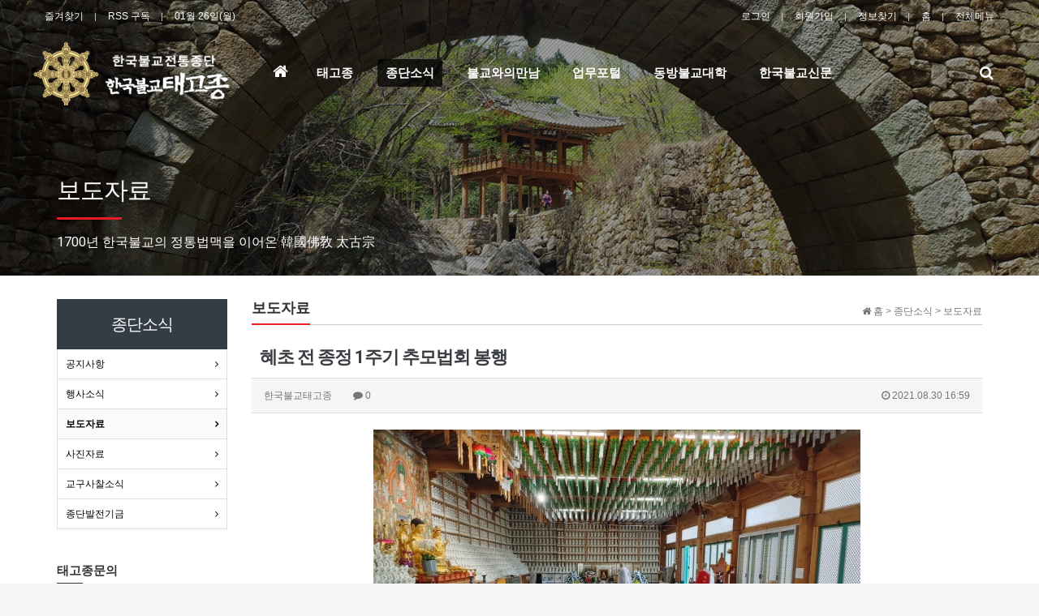

--- FILE ---
content_type: text/html; charset=utf-8
request_url: http://taego.kr/bbs/board.php?bo_table=menu_0205&wr_id=110&page=10
body_size: 76226
content:
<!doctype html>
<html lang="ko">
<head>
<meta charset="utf-8">
<meta http-equiv="imagetoolbar" content="no">
<meta http-equiv="X-UA-Compatible" content="IE=Edge">
<meta name="title" content="혜초 전 종정 1주기 추모법회 봉행" />
<meta name="subject" content="혜초 전 종정 1주기 추모법회 봉행" />
<meta name="publisher" content="한국불교태고종" />
<meta name="author" content="한국불교태고종" />
<meta name="robots" content="index,follow" />
<meta name="keywords" content="보도자료, 종단소식, 한국불교태고종" />
<meta name="description" content="8월 26일 오전 11시 전남 화순 학천사 대웅전에서 혜초 전 종정 1주기 추모법회가 열리고 있다.한국불교태고종 제17, 18, 19세 종정을 지낸 혜초당 덕영 대종사 1주기 추모법회가 8월 26일 오전 11시 전남 화순 학천사 대웅전에서 봉행됐다.이날 추모법회는 신종 코로나바이러스 감염증(코로나19) 확산방지를 위해 총무원장 호명 스님, 부원장 성오 스님…" />
<meta name="twitter:card" content="summary_large_image" />
<meta property="og:title" content="혜초 전 종정 1주기 추모법회 봉행" />
<meta property="og:site_name" content="한국불교태고종" />
<meta property="og:author" content="한국불교태고종" />
<meta property="og:type" content="article" />
<meta property="og:image" content="http://taego.kr/data/editor/2108/a11a16cb3b04ee5fa138a7d9c9a19c33_1630310329_2051.jpg" />
<meta property="og:description" content="8월 26일 오전 11시 전남 화순 학천사 대웅전에서 혜초 전 종정 1주기 추모법회가 열리고 있다.한국불교태고종 제17, 18, 19세 종정을 지낸 혜초당 덕영 대종사 1주기 추모법회가 8월 26일 오전 11시 전남 화순 학천사 대웅전에서 봉행됐다.이날 추모법회는 신종 코로나바이러스 감염증(코로나19) 확산방지를 위해 총무원장 호명 스님, 부원장 성오 스님…" />
<meta property="og:url" content="http://taego.kr/bbs/board.php?bo_table=menu_0205&wr_id=110" />
<link rel="image_src" href="http://taego.kr/data/editor/2108/a11a16cb3b04ee5fa138a7d9c9a19c33_1630310329_2051.jpg" />
<link rel="canonical" href="http://taego.kr/bbs/board.php?bo_table=menu_0205&wr_id=110" />
<title>혜초 전 종정 1주기 추모법회 봉행</title>
<link rel="stylesheet" href="http://taego.kr/css/default.css?ver=171013">
<link rel="stylesheet" href="http://taego.kr/css/apms.css?ver=171013">

<link rel="stylesheet" href="http://taego.kr/thema/Miso-Company/assets/bs3/css/bootstrap.min.css" type="text/css" class="thema-mode">
<link rel="stylesheet" href="http://taego.kr/thema/Miso-Company/assets/css/thema.css" type="text/css">
<link rel="stylesheet" href="http://taego.kr/skin/board/basic/style.css" >
<link rel="stylesheet" href="http://taego.kr/skin/board/basic/view/basic/view.css" >
<link rel="stylesheet" href="http://taego.kr/thema/Miso-Company/widget/miso-sidebar/widget.css" >
<link rel="stylesheet" href="http://taego.kr/thema/Miso-Company/colorset/Basic/colorset.css" type="text/css" class="thema-colorset">
<link rel="stylesheet" href="http://taego.kr/css/font-awesome/css/font-awesome.min.css?ver=171013">
<link rel="stylesheet" href="http://taego.kr/css/level/basic.css?ver=171013">
<!--[if lte IE 8]>
<script src="http://taego.kr/js/html5.js"></script>
<![endif]-->
<script>
// 자바스크립트에서 사용하는 전역변수 선언
var g5_url       = "http://taego.kr";
var g5_bbs_url   = "http://taego.kr/bbs";
var g5_is_member = "";
var g5_is_admin  = "";
var g5_is_mobile = "";
var g5_bo_table  = "menu_0205";
var g5_sca       = "";
var g5_pim       = "";
var g5_editor    = "smarteditor2";
var g5_responsive    = "1";
var g5_cookie_domain = "";
var g5_purl = "http://taego.kr/bbs/board.php?bo_table=menu_0205&wr_id=110";
</script>
<script src="http://taego.kr/js/jquery-1.11.3.min.js"></script>
<script src="http://taego.kr/js/jquery-migrate-1.2.1.min.js"></script>
<script src="http://taego.kr/lang/korean/lang.js?ver=171013"></script>
<script src="http://taego.kr/js/common.js?ver=171013"></script>
<script src="http://taego.kr/js/wrest.js?ver=171013"></script>
<script src="http://taego.kr/js/apms.js?ver=171013"></script>
<script src="http://taego.kr/plugin/apms/js/jquery.mobile.swipe.min.js"></script>
</head>
<body class="responsive is-pc">
<style>
		.at-container { max-width:1200px; }
		.no-responsive .wrapper { min-width:1200px; }
	.no-responsive .boxed.wrapper, .no-responsive .boxed .at-header, .no-responsive .at-container { width:1200px; }
	.bg-thema, .hr::after { background-color:rgb(52, 61, 70); }
	.subm-w { width:170px; }
	.zone-left, .zone-left-bg, .ie-left { width:240px; }
	.zone-right, .zone-right-bg, .ie-right { width:0px; }
			.zone-center { width: calc(100% - 240px - 0px); }
		@media all and (min-width:1200px) {
		.responsive .boxed.wrapper { max-width:1200px; }
	}
</style>
<script type="text/javascript" src="http://taego.kr/thema/Miso-Company/assets/js/thema.js"></script>
<div id="thema_wrapper" class="wrapper wided ko is-page">

	<header id="at_header" class="at-header is-logo-left is-menu-left">

		<!-- LNB -->
		<aside class="at-lnb">
			<div class="at-container">
				<!-- LNB Left -->
				<div class="pull-left">
					<ul>
						<li><a href="javascript:;" id="favorite">즐겨찾기</a></li>
						<li><a href="http://taego.kr/rss/" target="_blank">RSS 구독</a></li>
							
						<li><a>01월 26일(월)</a></li>
					</ul>
				</div>
				<!-- LNB Right -->
				<div class="pull-right">
					<ul>
													<li><a href="http://taego.kr/bbs/login.php?url=%2Fbbs%2Fboard.php%3Fbo_table%3Dmenu_0205%26wr_id%3D110%26page%3D10" onclick="sidebar_open('sidebar-user'); return false;">로그인</a></li>
							<li><a href="http://taego.kr/bbs/register.php">회원가입</a></li>
							<li><a href="http://taego.kr/bbs/password_lost.php" class="win_password_lost">정보찾기	</a></li>
																										<li><a href="http://taego.kr/?ci=1">홈</a></li>
												<!--li><a href="http://taego.kr/bbs/current_connect.php">접속자 220</a></li-->
													<li><a href="javascript:;" data-toggle="collapse" data-target="#menu-all">전체메뉴</a></li>
																	</ul>
				</div>
				<div class="clearfix"></div>
			</div>
		</aside>

		<!-- Mobile Header -->
		<div class="m-header">
			<div class="at-container">
				<div class="m-header-wrap">
					<div class="m-header-icon">
						<a href="javascript:;" onclick="sidebar_open('sidebar-user');">
							<i class="fa fa-user"></i>
						</a>
					</div>
					<div class="m-header-logo en">
						<!-- Mobile Logo -->
						<a href="http://taego.kr">
							<b>한국불교태고종</b>
						</a>
					</div>
					<div class="m-header-icon">
						<a href="javascript:;" onclick="sidebar_open('sidebar-search');">
							<i class="fa fa-search"></i>
						</a>
					</div>
				</div>
				<div class="clearfix"></div>
			</div>
		</div>

		<!-- PC Header -->
		<div class="pc-header">
			<div class="at-container">
				<div class="pc-header-wrap">
					<div class="pc-header-logo">
						<!-- PC Logo -->
						<a href="http://taego.kr">
							<img src="http://taego.kr/thema/Miso-Company/logo-top.png">
						</a>						
					</div>
				</div>
			</div>
		</div>

		<!-- PC Menu -->
		<div class="pc-menu-zone is-sub-float">
			<div class="pc-menu-zone-cell">
				<div class="pc-menu-wrap">
					<div class="pc-menu-layer"></div>
					<div class="at-container">
						<div class="pc-menu-tbl">
							<div class="pc-menu-cell pc-menu">
								<div class="nav-slide is-sub-color">
	<ul class="menu-ul">
	<li class="menu-li pc-menu-icon pc-menu-home ">
		<a class="menu-a pc-menu-height" href="http://taego.kr">
			<span class="menu-span">
				<i class="fa fa-home"></i>
				<span class="sr-only">홈으로</span>
			</span>
		</a>
	</li>
					<li class="menu-li menu-0">
			<a class="menu-a pc-menu-height" href="http://taego.kr/bbs/page.php?hid=menu_0101">
				<span class="menu-span">
					태고종									</span>
			</a>
							<div class="sub-slide sub-1div">
					<ul class="sub-1dul subm-w pull-left">
											
						
						<li class="sub-1dli">
							<a href="http://taego.kr/bbs/page.php?hid=menu_0101" class="sub-1da sub-icon">
								태고종 소개															</a>
															<div class="sub-slide sub-2div">
									<ul class="sub-2dul subm-w pull-left">					
																			
										
										<li class="sub-2dli">
											<a href="http://taego.kr/bbs/page.php?hid=menu_010101" class="sub-2da">
												종조																							</a>
										</li>
																			
										
										<li class="sub-2dli">
											<a href="http://taego.kr/bbs/page.php?hid=menu_010102" class="sub-2da">
												종헌																							</a>
										</li>
																			
										
										<li class="sub-2dli">
											<a href="http://taego.kr/bbs/page.php?hid=menu_010103" class="sub-2da">
												종명																							</a>
										</li>
																			
										
										<li class="sub-2dli">
											<a href="http://taego.kr/bbs/page.php?hid=menu_010104" class="sub-2da">
												종지종풍																							</a>
										</li>
																			
										
										<li class="sub-2dli">
											<a href="http://taego.kr/bbs/page.php?hid=menu_010105" class="sub-2da">
												종통법통																							</a>
										</li>
																			
										
										<li class="sub-2dli">
											<a href="http://taego.kr/bbs/page.php?hid=menu_010106" class="sub-2da">
												소의경전																							</a>
										</li>
																			
										
										<li class="sub-2dli">
											<a href="http://taego.kr/bbs/page.php?hid=menu_010108" class="sub-2da">
												태고종문장																							</a>
										</li>
																			
										
										<li class="sub-2dli">
											<a href="http://taego.kr/bbs/page.php?hid=menu_010109" class="sub-2da">
												종단의특성																							</a>
										</li>
																		</ul>
																		<div class="clearfix"></div>
								</div>
													</li>
											
						
						<li class="sub-1dli">
							<a href="http://taego.kr/bbs/page.php?hid=menu_0102" class="sub-1da sub-icon">
								종정예하															</a>
															<div class="sub-slide sub-2div">
									<ul class="sub-2dul subm-w pull-left">					
																			
										
										<li class="sub-2dli">
											<a href="http://taego.kr/bbs/page.php?hid=menu_010201" class="sub-2da">
												종정예하																							</a>
										</li>
																			
										
										<li class="sub-2dli">
											<a href="http://taego.kr/bbs/page.php?hid=menu_010202" class="sub-2da">
												역대종정																							</a>
										</li>
																		</ul>
																		<div class="clearfix"></div>
								</div>
													</li>
											
						
						<li class="sub-1dli">
							<a href="http://taego.kr/bbs/board.php?bo_table=menu_010203" class="sub-1da">
								법어															</a>
													</li>
											
						
						<li class="sub-1dli">
							<a href="http://taego.kr/bbs/board.php?bo_table=menu_0104" class="sub-1da">
								승정원															</a>
													</li>
											
						
						<li class="sub-1dli">
							<a href="http://taego.kr/bbs/board.php?bo_table=menu_0105" class="sub-1da">
								원로회의															</a>
													</li>
											
						
						<li class="sub-1dli">
							<a href="http://taego.kr/bbs/page.php?hid=menu_0106" class="sub-1da sub-icon">
								총무원															</a>
															<div class="sub-slide sub-2div">
									<ul class="sub-2dul subm-w pull-left">					
																			
										
										<li class="sub-2dli">
											<a href="http://taego.kr/bbs/page.php?hid=menu0601" class="sub-2da">
												총무원장																							</a>
										</li>
																			
										
										<li class="sub-2dli">
											<a href="http://taego.kr/bbs/page.php?hid=menu0602" class="sub-2da">
												주요부서안내																							</a>
										</li>
																			
										
										<li class="sub-2dli">
											<a href="http://taego.kr/bbs/page.php?hid=menu0603" class="sub-2da">
												역대총무원장																							</a>
										</li>
																		</ul>
																		<div class="clearfix"></div>
								</div>
													</li>
											
						
						<li class="sub-1dli">
							<a href="http://taego.kr/bbs/page.php?hid=menu_0107" class="sub-1da sub-icon">
								중앙종회															</a>
															<div class="sub-slide sub-2div">
									<ul class="sub-2dul subm-w pull-left">					
																			
										
										<li class="sub-2dli">
											<a href="http://taego.kr/bbs/page.php?hid=menu0701" class="sub-2da">
												의장단																							</a>
										</li>
																			
										
										<li class="sub-2dli">
											<a href="http://taego.kr/bbs/page.php?hid=menu0702" class="sub-2da">
												총무분과																							</a>
										</li>
																			
										
										<li class="sub-2dli">
											<a href="http://taego.kr/bbs/page.php?hid=menu0703" class="sub-2da">
												교육분과																							</a>
										</li>
																			
										
										<li class="sub-2dli">
											<a href="http://taego.kr/bbs/page.php?hid=menu0704" class="sub-2da">
												문사분과																							</a>
										</li>
																			
										
										<li class="sub-2dli">
											<a href="http://taego.kr/bbs/page.php?hid=menu0705" class="sub-2da">
												재경분과																							</a>
										</li>
																			
										
										<li class="sub-2dli">
											<a href="http://taego.kr/bbs/page.php?hid=menu0706" class="sub-2da">
												법사분과																							</a>
										</li>
																		</ul>
																		<div class="clearfix"></div>
								</div>
													</li>
											
						
						<li class="sub-1dli">
							<a href="http://taego.kr/bbs/page.php?hid=menu_0108" class="sub-1da sub-icon">
								호법원															</a>
															<div class="sub-slide sub-2div">
									<ul class="sub-2dul subm-w pull-left">					
																			
										
										<li class="sub-2dli">
											<a href="http://taego.kr/bbs/page.php?hid=menu0801" class="sub-2da">
												호법원장 인사말																							</a>
										</li>
																			
										
										<li class="sub-2dli">
											<a href="http://taego.kr/bbs/page.php?hid=menu0802" class="sub-2da">
												주요부서 안내																							</a>
										</li>
																		</ul>
																		<div class="clearfix"></div>
								</div>
													</li>
											
						
						<li class="sub-1dli">
							<a href="http://taego.kr/bbs/page.php?hid=menu_0109" class="sub-1da sub-icon">
								전국비구니회															</a>
															<div class="sub-slide sub-2div">
									<ul class="sub-2dul subm-w pull-left">					
																			
										
										<li class="sub-2dli">
											<a href="http://taego.kr/bbs/page.php?hid=menu0901" class="sub-2da">
												전국비구니회장 인사말																							</a>
										</li>
																			
										
										<li class="sub-2dli">
											<a href="http://taego.kr/bbs/page.php?hid=munu0902" class="sub-2da">
												주요부서안내																							</a>
										</li>
																		</ul>
																		<div class="clearfix"></div>
								</div>
													</li>
											
						
						<li class="sub-1dli">
							<a href="http://taego.kr/bbs/page.php?hid=menu_0222" class="sub-1da sub-icon">
								전국교임 전법사회															</a>
															<div class="sub-slide sub-2div">
									<ul class="sub-2dul subm-w pull-left">					
																			
										
										<li class="sub-2dli">
											<a href="http://taego.kr/bbs/page.php?hid=menu0222" class="sub-2da">
												회장인사말																							</a>
										</li>
																		</ul>
																		<div class="clearfix"></div>
								</div>
													</li>
											
						
						<li class="sub-1dli">
							<a href="http://taego.kr/bbs/board.php?bo_table=menu_0111" class="sub-1da">
								홈페이지사찰															</a>
													</li>
										</ul>
										<div class="clearfix"></div>
				</div>
					</li>
					<li class="menu-li menu-1 active">
			<a class="menu-a pc-menu-height" href="http://taego.kr/bbs/board.php?bo_table=menu_0201">
				<span class="menu-span">
					종단소식									</span>
			</a>
							<div class="sub-slide sub-1div">
					<ul class="sub-1dul subm-w pull-left">
											
						
						<li class="sub-1dli">
							<a href="http://taego.kr/bbs/board.php?bo_table=menu_0201" class="sub-1da">
								공지사항															</a>
													</li>
											
						
						<li class="sub-1dli">
							<a href="http://taego.kr/bbs/board.php?bo_table=menu_0203" class="sub-1da">
								행사소식															</a>
													</li>
											
						
						<li class="sub-1dli active">
							<a href="http://taego.kr/bbs/board.php?bo_table=menu_0205" class="sub-1da">
								보도자료															</a>
													</li>
											
						
						<li class="sub-1dli">
							<a href="http://taego.kr/bbs/board.php?bo_table=menu_0403" class="sub-1da">
								사진자료															</a>
													</li>
											
						
						<li class="sub-1dli">
							<a href="http://taego.kr/bbs/board.php?bo_table=menu_0206" class="sub-1da">
								교구사찰소식															</a>
													</li>
											
						
						<li class="sub-1dli">
							<a href="http://taego.kr/bbs/board.php?bo_table=menu_0202" class="sub-1da">
								종단발전기금															</a>
													</li>
										</ul>
										<div class="clearfix"></div>
				</div>
					</li>
					<li class="menu-li menu-2">
			<a class="menu-a pc-menu-height" href="http://taego.kr/bbs/page.php?hid=menu_3001">
				<span class="menu-span">
					불교와의만남									</span>
			</a>
							<div class="sub-slide sub-1div">
					<ul class="sub-1dul subm-w pull-left">
											
						
						<li class="sub-1dli">
							<a href="http://taego.kr/bbs/page.php?hid=menu_3001" class="sub-1da sub-icon">
								불교란 무엇인가															</a>
															<div class="sub-slide sub-2div">
									<ul class="sub-2dul subm-w pull-left">					
																			
										
										<li class="sub-2dli">
											<a href="http://taego.kr/bbs/page.php?hid=menu_300101" class="sub-2da">
												종교의 의의																							</a>
										</li>
																			
										
										<li class="sub-2dli">
											<a href="http://taego.kr/bbs/page.php?hid=menu300102" class="sub-2da">
												종교로서의 불교																							</a>
										</li>
																			
										
										<li class="sub-2dli">
											<a href="http://taego.kr/bbs/page.php?hid=menu300103" class="sub-2da">
												부처님 생애																							</a>
										</li>
																			
										
										<li class="sub-2dli">
											<a href="http://taego.kr/bbs/page.php?hid=menu300104" class="sub-2da">
												근본불교																							</a>
										</li>
																			
										
										<li class="sub-2dli">
											<a href="http://taego.kr/bbs/page.php?hid=menu300105" class="sub-2da">
												대승불교																							</a>
										</li>
																		</ul>
																		<div class="clearfix"></div>
								</div>
													</li>
											
						
						<li class="sub-1dli">
							<a href="http://taego.kr/bbs/page.php?hid=menu_3002" class="sub-1da sub-icon">
								불자신행생활															</a>
															<div class="sub-slide sub-2div">
									<ul class="sub-2dul subm-w pull-left">					
																			
										
										<li class="sub-2dli">
											<a href="http://taego.kr/bbs/page.php?hid=menu_300201" class="sub-2da">
												불교의식																							</a>
										</li>
																			
										
										<li class="sub-2dli">
											<a href="http://taego.kr/bbs/page.php?hid=menu_300202" class="sub-2da">
												불교수행법																							</a>
										</li>
																		</ul>
																		<div class="clearfix"></div>
								</div>
													</li>
											
						
						<li class="sub-1dli">
							<a href="http://taego.kr/bbs/page.php?hid=menu_3003" class="sub-1da sub-icon">
								사찰구조와 불자예절															</a>
															<div class="sub-slide sub-2div">
									<ul class="sub-2dul subm-w pull-left">					
																			
										
										<li class="sub-2dli">
											<a href="http://taego.kr/bbs/page.php?hid=menu_300301" class="sub-2da">
												사찰의 구조																							</a>
										</li>
																			
										
										<li class="sub-2dli">
											<a href="http://taego.kr/bbs/page.php?hid=menu_300302" class="sub-2da">
												불자예절																							</a>
										</li>
																		</ul>
																		<div class="clearfix"></div>
								</div>
													</li>
											
						
						<li class="sub-1dli">
							<a href="http://taego.kr/bbs/board.php?bo_table=menu_3004" class="sub-1da sub-icon">
								불교사전															</a>
															<div class="sub-slide sub-2div">
									<ul class="sub-2dul subm-w pull-left">					
																			
										
										<li class="sub-2dli">
											<a href="http://taego.kr/bbs/board.php?bo_table=menu_3004&sca=%EC%9D%B8%EB%AC%BC" class="sub-2da">
												인물																							</a>
										</li>
																			
										
										<li class="sub-2dli">
											<a href="http://taego.kr/bbs/board.php?bo_table=menu_3004&sca=%EB%B6%88%EA%B5%90%EC%9A%A9%EC%96%B4" class="sub-2da">
												불교용어																							</a>
										</li>
																			
										
										<li class="sub-2dli">
											<a href="http://taego.kr/bbs/board.php?bo_table=menu_3004&sca=%EB%AC%B8%ED%99%94%EC%9E%AC" class="sub-2da">
												문화재																							</a>
										</li>
																		</ul>
																		<div class="clearfix"></div>
								</div>
													</li>
											
						
						<li class="sub-1dli">
							<a href="http://taego.kr/bbs/page.php?hid=menu_0207" class="sub-1da">
								전통문화전승관															</a>
													</li>
										</ul>
										<div class="clearfix"></div>
				</div>
					</li>
					<li class="menu-li menu-3">
			<a class="menu-a pc-menu-height" href="http://taego.kr/bbs/board.php?bo_table=menu_0401">
				<span class="menu-span">
					업무포털									</span>
			</a>
							<div class="sub-slide sub-1div">
					<ul class="sub-1dul subm-w pull-left">
											
						
						<li class="sub-1dli">
							<a href="http://taego.kr/bbs/board.php?bo_table=menu_0401" class="sub-1da">
								종무자료															</a>
													</li>
											
						
						<li class="sub-1dli">
							<a href="http://taego.kr/bbs/board.php?bo_table=menu_0402" class="sub-1da">
								문서자료															</a>
													</li>
											
						
						<li class="sub-1dli">
							<a href="http://taego.kr/bbs/board.php?bo_table=munu_0503" class="sub-1da">
								게시판															</a>
													</li>
										</ul>
										<div class="clearfix"></div>
				</div>
					</li>
					<li class="menu-li menu-4">
			<a class="menu-a pc-menu-height" href="http://www.dongbang.org/" target="_blank">
				<span class="menu-span">
					동방불교대학									</span>
			</a>
					</li>
					<li class="menu-li menu-5">
			<a class="menu-a pc-menu-height" href="http://www.kbulgyonews.com/" target="_blank">
				<span class="menu-span">
					한국불교신문									</span>
			</a>
					</li>
		</ul>
</div>
							</div>
							<div class="pc-menu-cell pc-menu-icon">
								<a href="javascript:;" onclick="sidebar_open('sidebar-search');" class="pc-menu-search pc-menu-height">
									<span class="menu-span">
										<i class="fa fa-search"></i>
										<span class="sr-only">검색</span>
									</span>
								</a>
							</div><!-- .pc-menu-icon -->
						</div><!-- .pc-menu-tbl -->
					</div><!-- .at-container -->
				</div><!-- .pc-menu-wrap -->
			</div><!-- .pc-menu-zone-cell -->
		</div><!-- .pc-menu-zone -->

		<!-- Mobile Menu -->
		<div class="m-menu">
			<div class="m-wrap">
	<div class="at-container">
		<div class="m-table en">
			<div class="m-icon">
				<a href="javascript:;" onclick="sidebar_open('sidebar-menu');"><i class="fa fa-bars"></i></a>
			</div>
							<div class="m-icon">
					<a href="http://taego.kr/?ci=1">
													<i class="fa fa-commenting"></i>
							<span class="label bg-blue">BBS</span>
											</a>
				</div>
						<div class="m-list">
				<div class="m-nav" id="mobile_nav">
					<ul class="clearfix">
					<li>
						<a href="http://taego.kr">메인</a>
					</li>
											<li>
							<a href="http://taego.kr/bbs/page.php?hid=menu_0101">
								태고종															</a>
						</li>
											<li>
							<a href="http://taego.kr/bbs/board.php?bo_table=menu_0201">
								종단소식															</a>
						</li>
											<li>
							<a href="http://taego.kr/bbs/page.php?hid=menu_3001">
								불교와의만남															</a>
						</li>
											<li>
							<a href="http://taego.kr/bbs/board.php?bo_table=menu_0401">
								업무포털															</a>
						</li>
											<li>
							<a href="http://www.dongbang.org/" target="_blank">
								동방불교대학															</a>
						</li>
											<li>
							<a href="http://www.kbulgyonews.com/" target="_blank">
								한국불교신문															</a>
						</li>
										</ul>
				</div>
			</div>
							<div class="m-icon">
					<a href="http://taego.kr/shop/cart.php" onclick="sidebar_open('sidebar-cart'); return false;"> 
						<i class="fa fa-shopping-bag"></i>
											</a>
				</div>
						<div class="m-icon last">
				<a href="javascript:;" onclick="sidebar_open('sidebar-response');">
					<i class="fa fa-bell"></i>
					<span class="label bg-orangered en" style="display:none;">
						<span class="msgCount">0</span>
					</span>
				</a>
			</div>
		</div>
	</div>
</div>

<div class="clearfix"></div>

	<div class="m-sub">
		<div class="at-container">
			<div class="m-nav-sub en" id="mobile_nav_sub">
				<ul class="clearfix">
										<li>
							<a href="http://taego.kr/bbs/board.php?bo_table=menu_0201">
								공지사항															</a>
						</li>
										<li>
							<a href="http://taego.kr/bbs/board.php?bo_table=menu_0203">
								행사소식															</a>
						</li>
										<li>
							<a href="http://taego.kr/bbs/board.php?bo_table=menu_0205">
								보도자료															</a>
						</li>
										<li>
							<a href="http://taego.kr/bbs/board.php?bo_table=menu_0403">
								사진자료															</a>
						</li>
										<li>
							<a href="http://taego.kr/bbs/board.php?bo_table=menu_0206">
								교구사찰소식															</a>
						</li>
										<li>
							<a href="http://taego.kr/bbs/board.php?bo_table=menu_0202">
								종단발전기금															</a>
						</li>
								</ul>
			</div>
		</div>
	</div>
	<div class="clearfix"></div>
		</div><!-- .m-menu -->

					<!-- PC All Menu -->
			<div class="pc-menu-all at-container">
				<div id="menu-all" class="collapse">
	<div class="menu-all-wrap">
		<div class="table-responsive nav-visible nav-shows">
			<table class="table">
			<tr>
							<td class="off">
					<a class="menu-a" href="http://taego.kr/bbs/page.php?hid=menu_0101">
						태고종											</a>
											<div class="sub-1div">
							<ul class="sub-1dul">
							
								
								<li class="sub-1dli off">
									<a href="http://taego.kr/bbs/page.php?hid=menu_0101" class="sub-1da sub-icon">
										태고종 소개																			</a>
																			<div class="sub-shows sub-2div">
											<ul class="sub-2dul subm-w pull-left">					
																							
												
												<li class="sub-2dli off">
													<a href="http://taego.kr/bbs/page.php?hid=menu_010101" class="sub-2da">
														종조																											</a>
												</li>
																							
												
												<li class="sub-2dli off">
													<a href="http://taego.kr/bbs/page.php?hid=menu_010102" class="sub-2da">
														종헌																											</a>
												</li>
																							
												
												<li class="sub-2dli off">
													<a href="http://taego.kr/bbs/page.php?hid=menu_010103" class="sub-2da">
														종명																											</a>
												</li>
																							
												
												<li class="sub-2dli off">
													<a href="http://taego.kr/bbs/page.php?hid=menu_010104" class="sub-2da">
														종지종풍																											</a>
												</li>
																							
												
												<li class="sub-2dli off">
													<a href="http://taego.kr/bbs/page.php?hid=menu_010105" class="sub-2da">
														종통법통																											</a>
												</li>
																							
												
												<li class="sub-2dli off">
													<a href="http://taego.kr/bbs/page.php?hid=menu_010106" class="sub-2da">
														소의경전																											</a>
												</li>
																							
												
												<li class="sub-2dli off">
													<a href="http://taego.kr/bbs/page.php?hid=menu_010108" class="sub-2da">
														태고종문장																											</a>
												</li>
																							
												
												<li class="sub-2dli off">
													<a href="http://taego.kr/bbs/page.php?hid=menu_010109" class="sub-2da">
														종단의특성																											</a>
												</li>
																						</ul>
																						<div class="clearfix"></div>
										</div>
																	</li>
							
								
								<li class="sub-1dli off">
									<a href="http://taego.kr/bbs/page.php?hid=menu_0102" class="sub-1da sub-icon">
										종정예하																			</a>
																			<div class="sub-shows sub-2div">
											<ul class="sub-2dul subm-w pull-left">					
																							
												
												<li class="sub-2dli off">
													<a href="http://taego.kr/bbs/page.php?hid=menu_010201" class="sub-2da">
														종정예하																											</a>
												</li>
																							
												
												<li class="sub-2dli off">
													<a href="http://taego.kr/bbs/page.php?hid=menu_010202" class="sub-2da">
														역대종정																											</a>
												</li>
																						</ul>
																						<div class="clearfix"></div>
										</div>
																	</li>
							
								
								<li class="sub-1dli off">
									<a href="http://taego.kr/bbs/board.php?bo_table=menu_010203" class="sub-1da">
										법어																			</a>
																	</li>
							
								
								<li class="sub-1dli off">
									<a href="http://taego.kr/bbs/board.php?bo_table=menu_0104" class="sub-1da">
										승정원																			</a>
																	</li>
							
								
								<li class="sub-1dli off">
									<a href="http://taego.kr/bbs/board.php?bo_table=menu_0105" class="sub-1da">
										원로회의																			</a>
																	</li>
							
								
								<li class="sub-1dli off">
									<a href="http://taego.kr/bbs/page.php?hid=menu_0106" class="sub-1da sub-icon">
										총무원																			</a>
																			<div class="sub-shows sub-2div">
											<ul class="sub-2dul subm-w pull-left">					
																							
												
												<li class="sub-2dli off">
													<a href="http://taego.kr/bbs/page.php?hid=menu0601" class="sub-2da">
														총무원장																											</a>
												</li>
																							
												
												<li class="sub-2dli off">
													<a href="http://taego.kr/bbs/page.php?hid=menu0602" class="sub-2da">
														주요부서안내																											</a>
												</li>
																							
												
												<li class="sub-2dli off">
													<a href="http://taego.kr/bbs/page.php?hid=menu0603" class="sub-2da">
														역대총무원장																											</a>
												</li>
																						</ul>
																						<div class="clearfix"></div>
										</div>
																	</li>
							
								
								<li class="sub-1dli off">
									<a href="http://taego.kr/bbs/page.php?hid=menu_0107" class="sub-1da sub-icon">
										중앙종회																			</a>
																			<div class="sub-shows sub-2div">
											<ul class="sub-2dul subm-w pull-left">					
																							
												
												<li class="sub-2dli off">
													<a href="http://taego.kr/bbs/page.php?hid=menu0701" class="sub-2da">
														의장단																											</a>
												</li>
																							
												
												<li class="sub-2dli off">
													<a href="http://taego.kr/bbs/page.php?hid=menu0702" class="sub-2da">
														총무분과																											</a>
												</li>
																							
												
												<li class="sub-2dli off">
													<a href="http://taego.kr/bbs/page.php?hid=menu0703" class="sub-2da">
														교육분과																											</a>
												</li>
																							
												
												<li class="sub-2dli off">
													<a href="http://taego.kr/bbs/page.php?hid=menu0704" class="sub-2da">
														문사분과																											</a>
												</li>
																							
												
												<li class="sub-2dli off">
													<a href="http://taego.kr/bbs/page.php?hid=menu0705" class="sub-2da">
														재경분과																											</a>
												</li>
																							
												
												<li class="sub-2dli off">
													<a href="http://taego.kr/bbs/page.php?hid=menu0706" class="sub-2da">
														법사분과																											</a>
												</li>
																						</ul>
																						<div class="clearfix"></div>
										</div>
																	</li>
							
								
								<li class="sub-1dli off">
									<a href="http://taego.kr/bbs/page.php?hid=menu_0108" class="sub-1da sub-icon">
										호법원																			</a>
																			<div class="sub-shows sub-2div">
											<ul class="sub-2dul subm-w pull-left">					
																							
												
												<li class="sub-2dli off">
													<a href="http://taego.kr/bbs/page.php?hid=menu0801" class="sub-2da">
														호법원장 인사말																											</a>
												</li>
																							
												
												<li class="sub-2dli off">
													<a href="http://taego.kr/bbs/page.php?hid=menu0802" class="sub-2da">
														주요부서 안내																											</a>
												</li>
																						</ul>
																						<div class="clearfix"></div>
										</div>
																	</li>
							
								
								<li class="sub-1dli off">
									<a href="http://taego.kr/bbs/page.php?hid=menu_0109" class="sub-1da sub-icon">
										전국비구니회																			</a>
																			<div class="sub-shows sub-2div">
											<ul class="sub-2dul subm-w pull-left">					
																							
												
												<li class="sub-2dli off">
													<a href="http://taego.kr/bbs/page.php?hid=menu0901" class="sub-2da">
														전국비구니회장 인사말																											</a>
												</li>
																							
												
												<li class="sub-2dli off">
													<a href="http://taego.kr/bbs/page.php?hid=munu0902" class="sub-2da">
														주요부서안내																											</a>
												</li>
																						</ul>
																						<div class="clearfix"></div>
										</div>
																	</li>
							
								
								<li class="sub-1dli off">
									<a href="http://taego.kr/bbs/page.php?hid=menu_0222" class="sub-1da sub-icon">
										전국교임 전법사회																			</a>
																			<div class="sub-shows sub-2div">
											<ul class="sub-2dul subm-w pull-left">					
																							
												
												<li class="sub-2dli off">
													<a href="http://taego.kr/bbs/page.php?hid=menu0222" class="sub-2da">
														회장인사말																											</a>
												</li>
																						</ul>
																						<div class="clearfix"></div>
										</div>
																	</li>
							
								
								<li class="sub-1dli off">
									<a href="http://taego.kr/bbs/board.php?bo_table=menu_0111" class="sub-1da">
										홈페이지사찰																			</a>
																	</li>
														</ul>
						</div>
									</td>
							<td class="on">
					<a class="menu-a" href="http://taego.kr/bbs/board.php?bo_table=menu_0201">
						종단소식											</a>
											<div class="sub-1div">
							<ul class="sub-1dul">
							
								
								<li class="sub-1dli off">
									<a href="http://taego.kr/bbs/board.php?bo_table=menu_0201" class="sub-1da">
										공지사항																			</a>
																	</li>
							
								
								<li class="sub-1dli off">
									<a href="http://taego.kr/bbs/board.php?bo_table=menu_0203" class="sub-1da">
										행사소식																			</a>
																	</li>
							
								
								<li class="sub-1dli on">
									<a href="http://taego.kr/bbs/board.php?bo_table=menu_0205" class="sub-1da">
										보도자료																			</a>
																	</li>
							
								
								<li class="sub-1dli off">
									<a href="http://taego.kr/bbs/board.php?bo_table=menu_0403" class="sub-1da">
										사진자료																			</a>
																	</li>
							
								
								<li class="sub-1dli off">
									<a href="http://taego.kr/bbs/board.php?bo_table=menu_0206" class="sub-1da">
										교구사찰소식																			</a>
																	</li>
							
								
								<li class="sub-1dli off">
									<a href="http://taego.kr/bbs/board.php?bo_table=menu_0202" class="sub-1da">
										종단발전기금																			</a>
																	</li>
														</ul>
						</div>
									</td>
							<td class="off">
					<a class="menu-a" href="http://taego.kr/bbs/page.php?hid=menu_3001">
						불교와의만남											</a>
											<div class="sub-1div">
							<ul class="sub-1dul">
							
								
								<li class="sub-1dli off">
									<a href="http://taego.kr/bbs/page.php?hid=menu_3001" class="sub-1da sub-icon">
										불교란 무엇인가																			</a>
																			<div class="sub-shows sub-2div">
											<ul class="sub-2dul subm-w pull-left">					
																							
												
												<li class="sub-2dli off">
													<a href="http://taego.kr/bbs/page.php?hid=menu_300101" class="sub-2da">
														종교의 의의																											</a>
												</li>
																							
												
												<li class="sub-2dli off">
													<a href="http://taego.kr/bbs/page.php?hid=menu300102" class="sub-2da">
														종교로서의 불교																											</a>
												</li>
																							
												
												<li class="sub-2dli off">
													<a href="http://taego.kr/bbs/page.php?hid=menu300103" class="sub-2da">
														부처님 생애																											</a>
												</li>
																							
												
												<li class="sub-2dli off">
													<a href="http://taego.kr/bbs/page.php?hid=menu300104" class="sub-2da">
														근본불교																											</a>
												</li>
																							
												
												<li class="sub-2dli off">
													<a href="http://taego.kr/bbs/page.php?hid=menu300105" class="sub-2da">
														대승불교																											</a>
												</li>
																						</ul>
																						<div class="clearfix"></div>
										</div>
																	</li>
							
								
								<li class="sub-1dli off">
									<a href="http://taego.kr/bbs/page.php?hid=menu_3002" class="sub-1da sub-icon">
										불자신행생활																			</a>
																			<div class="sub-shows sub-2div">
											<ul class="sub-2dul subm-w pull-left">					
																							
												
												<li class="sub-2dli off">
													<a href="http://taego.kr/bbs/page.php?hid=menu_300201" class="sub-2da">
														불교의식																											</a>
												</li>
																							
												
												<li class="sub-2dli off">
													<a href="http://taego.kr/bbs/page.php?hid=menu_300202" class="sub-2da">
														불교수행법																											</a>
												</li>
																						</ul>
																						<div class="clearfix"></div>
										</div>
																	</li>
							
								
								<li class="sub-1dli off">
									<a href="http://taego.kr/bbs/page.php?hid=menu_3003" class="sub-1da sub-icon">
										사찰구조와 불자예절																			</a>
																			<div class="sub-shows sub-2div">
											<ul class="sub-2dul subm-w pull-left">					
																							
												
												<li class="sub-2dli off">
													<a href="http://taego.kr/bbs/page.php?hid=menu_300301" class="sub-2da">
														사찰의 구조																											</a>
												</li>
																							
												
												<li class="sub-2dli off">
													<a href="http://taego.kr/bbs/page.php?hid=menu_300302" class="sub-2da">
														불자예절																											</a>
												</li>
																						</ul>
																						<div class="clearfix"></div>
										</div>
																	</li>
							
								
								<li class="sub-1dli off">
									<a href="http://taego.kr/bbs/board.php?bo_table=menu_3004" class="sub-1da sub-icon">
										불교사전																			</a>
																			<div class="sub-shows sub-2div">
											<ul class="sub-2dul subm-w pull-left">					
																							
												
												<li class="sub-2dli off">
													<a href="http://taego.kr/bbs/board.php?bo_table=menu_3004&sca=%EC%9D%B8%EB%AC%BC" class="sub-2da">
														인물																											</a>
												</li>
																							
												
												<li class="sub-2dli off">
													<a href="http://taego.kr/bbs/board.php?bo_table=menu_3004&sca=%EB%B6%88%EA%B5%90%EC%9A%A9%EC%96%B4" class="sub-2da">
														불교용어																											</a>
												</li>
																							
												
												<li class="sub-2dli off">
													<a href="http://taego.kr/bbs/board.php?bo_table=menu_3004&sca=%EB%AC%B8%ED%99%94%EC%9E%AC" class="sub-2da">
														문화재																											</a>
												</li>
																						</ul>
																						<div class="clearfix"></div>
										</div>
																	</li>
							
								
								<li class="sub-1dli off">
									<a href="http://taego.kr/bbs/page.php?hid=menu_0207" class="sub-1da">
										전통문화전승관																			</a>
																	</li>
														</ul>
						</div>
									</td>
							<td class="off">
					<a class="menu-a" href="http://taego.kr/bbs/board.php?bo_table=menu_0401">
						업무포털											</a>
											<div class="sub-1div">
							<ul class="sub-1dul">
							
								
								<li class="sub-1dli off">
									<a href="http://taego.kr/bbs/board.php?bo_table=menu_0401" class="sub-1da">
										종무자료																			</a>
																	</li>
							
								
								<li class="sub-1dli off">
									<a href="http://taego.kr/bbs/board.php?bo_table=menu_0402" class="sub-1da">
										문서자료																			</a>
																	</li>
							
								
								<li class="sub-1dli off">
									<a href="http://taego.kr/bbs/board.php?bo_table=munu_0503" class="sub-1da">
										게시판																			</a>
																	</li>
														</ul>
						</div>
									</td>
							<td class="off">
					<a class="menu-a" href="http://www.dongbang.org/" target="_blank">
						동방불교대학											</a>
									</td>
							<td class="off">
					<a class="menu-a" href="http://www.kbulgyonews.com/" target="_blank">
						한국불교신문											</a>
									</td>
						</tr>
			</table>
			<div class="menu-all-btn">
				<a href="javascript:;" class="btn btn-lightgray" data-toggle="collapse" data-target="#menu-all"><i class="fa fa-chevron-up"></i></a>
			</div>
		</div>
	</div>
</div>			</div><!-- .pc-menu-all -->
				<div class="clearfix"></div>
	</header>

			<style>
		.page-title { background-image: url('/data/apms/title/menu_top.jpg'); }
		.page-title .at-cover { background-color: #000; }
		</style>
		<div class="page-title mask-show img-cover">
							<div class="at-cover img-opa40"></div>
										<div class="at-raster img-raster1"></div>
						<div class="at-container">
				<div class="at-tbl">
					<div class="at-cell-b title en no-mask">
													<h2>보도자료</h2>
																			<hr class="bg-red"/>
																			<p>1700년 한국불교의 정통법맥을 이어온 韓國佛敎 太古宗</p>
											</div>
				</div>
			</div>
					</div>
			
	<div class="at-body">
					<div class="at-container zone-boxed">
									<div class="at-zone zone-2dan-left">
						<div class="zone-left-bg"></div>
						<div class="zone-right-bg"></div>
						<div class="zone-center">
						<style>
.amina-header { line-height:22px; margin-bottom:15px; }
.amina-header .header-breadcrumb { margin-top:4px; }
@media all and (max-width:460px) {
	.responsive .amina-header .header-breadcrumb { display:none; }
}
</style>
<div class="amina-header">
	<span class="header-breadcrumb pull-right text-muted">
		<i class="fa fa-home"></i> 홈
		 > 종단소식		 > 보도자료			</span>
	<div class="div-title-underbar font-18">
		<span class="div-title-underbar-bold border-color">
			<b>보도자료</b>
		</span>
	</div>
</div>
<script src="http://taego.kr/js/viewimageresize.js"></script>

<div class="view-wrap">

	
<section itemscope itemtype="http://schema.org/NewsArticle">
	<article itemprop="articleBody">
		<h1 itemprop="headline" content="혜초 전 종정 1주기 추모법회 봉행">
						혜초 전 종정 1주기 추모법회 봉행		</h1>
		<div class="panel panel-default view-head no-attach">
			<div class="panel-heading">
				<div class="ellipsis text-muted font-12">
					<span itemprop="publisher" content="한국불교태고종">
						<span class="sv_member">한국불교태고종</span>					</span>
															<span class="sp"></span>
					<i class="fa fa-comment"></i>
					0					<span class="sp"></span>


															<span class="pull-right">
						<i class="fa fa-clock-o"></i>
						<span itemprop="datePublished" content="2021-08-30KST16:59:34">
							2021.08.30 16:59						</span>
					</span>
				</div>
			</div>
		   		</div>

		<div class="view-padding">

			
			<div class="view-img">
</div>

			<div itemprop="description" class="view-content">
				<p style="text-align:center;" align="center"><img itemprop="image" content="http://taego.kr/data/editor/2108/a11a16cb3b04ee5fa138a7d9c9a19c33_1630310329_2051.jpg" src="http://taego.kr/data/editor/2108/a11a16cb3b04ee5fa138a7d9c9a19c33_1630310329_2051.jpg" alt="a11a16cb3b04ee5fa138a7d9c9a19c33_1630310329_2051.jpg" class="img-tag "/></p><p style="text-align:center;" align="center"><span style="color:rgb(30,30,30);font-family:'Apple SD Gothic Neo', 'Helvetica Neue', Roboto, 'Noto Sans KR', 'Malgun Gothic', dotum, Arial, sans-serif;font-size:8pt;background-color:rgb(255,255,255);">8월 26일 오전 11시 전남 화순 학천사 대웅전에서 혜초 전 종정 1주기 추모법회가 열리고 있다.</span><br style="color:rgb(30,30,30);font-family:'Apple SD Gothic Neo', 'Helvetica Neue', Roboto, 'Noto Sans KR', 'Malgun Gothic', dotum, Arial, sans-serif;font-size:16px;background-color:rgb(255,255,255);" /><br style="color:rgb(30,30,30);font-family:'Apple SD Gothic Neo', 'Helvetica Neue', Roboto, 'Noto Sans KR', 'Malgun Gothic', dotum, Arial, sans-serif;font-size:16px;background-color:rgb(255,255,255);" /></p><div style="text-align:left;" align="left"><br /></div><span style="color:rgb(30,30,30);font-family:'Apple SD Gothic Neo', 'Helvetica Neue', Roboto, 'Noto Sans KR', 'Malgun Gothic', dotum, Arial, sans-serif;font-size:16px;background-color:rgb(255,255,255);"></span><div style="text-align:left;" align="left">한국불교태고종 제17, 18, 19세 종정을 지낸 혜초당 덕영 대종사 1주기 추모법회가 8월 26일 오전 11시 전남 화순 학천사 대웅전에서 봉행됐다.</div><div style="text-align:left;"><font color="#1e1e1e" face="Apple SD Gothic Neo, Helvetica Neue, Roboto, Noto Sans KR, Malgun Gothic, dotum, Arial, sans-serif"><span style="font-size:16px;"><br /></span></font></div><span style="color:rgb(30,30,30);font-family:'Apple SD Gothic Neo', 'Helvetica Neue', Roboto, 'Noto Sans KR', 'Malgun Gothic', dotum, Arial, sans-serif;font-size:16px;background-color:rgb(255,255,255);"></span><div style="text-align:left;">이날 추모법회는 신종 코로나바이러스 감염증(코로나19) 확산방지를 위해 총무원장 호명 스님, 부원장 성오 스님, 종책위원장 지홍 스님, 혜초문도회 회장 재홍 스님을 비롯한 50여 명의 문중 스님들이 참석한 가운데 조촐히 거행됐다.</div><div style="text-align:left;"><font color="#1e1e1e" face="Apple SD Gothic Neo, Helvetica Neue, Roboto, Noto Sans KR, Malgun Gothic, dotum, Arial, sans-serif"><span style="font-size:16px;"><br /></span></font></div><span style="color:rgb(30,30,30);font-family:'Apple SD Gothic Neo', 'Helvetica Neue', Roboto, 'Noto Sans KR', 'Malgun Gothic', dotum, Arial, sans-serif;font-size:16px;background-color:rgb(255,255,255);"></span><div style="text-align:left;">문도회장 재홍 스님(서울 관악산 성주암 주지)은 인사말을 통해 “혜초당 덕영 대종사께서 열반에 드신 지도 벌써 1년이 지났다”면서 “비록 코로나19로 인해 동참자는 적지만 그 추모의 정은 그 어느 자리보다 뜨겁다”고 감사를 표했다.</div><div style="text-align:left;"><font color="#1e1e1e" face="Apple SD Gothic Neo, Helvetica Neue, Roboto, Noto Sans KR, Malgun Gothic, dotum, Arial, sans-serif"><span style="font-size:16px;"><br /></span></font></div><span style="color:rgb(30,30,30);font-family:'Apple SD Gothic Neo', 'Helvetica Neue', Roboto, 'Noto Sans KR', 'Malgun Gothic', dotum, Arial, sans-serif;font-size:16px;background-color:rgb(255,255,255);"></span><div style="text-align:left;">혜초당 덕영 대종사는 지난해 8월 26일 오전 0시 주석처인 태고총림 선암사 무우전에서 세납 89세, 법납 75세로 원적에 들었다.</div><div style="text-align:left;"><font color="#1e1e1e" face="Apple SD Gothic Neo, Helvetica Neue, Roboto, Noto Sans KR, Malgun Gothic, dotum, Arial, sans-serif"><span style="font-size:16px;"><br /></span></font></div><span style="color:rgb(30,30,30);font-family:'Apple SD Gothic Neo', 'Helvetica Neue', Roboto, 'Noto Sans KR', 'Malgun Gothic', dotum, Arial, sans-serif;font-size:16px;background-color:rgb(255,255,255);"></span><div style="text-align:left;">-주필 승한</div><div style="text-align:left;"><font color="#1e1e1e" face="Apple SD Gothic Neo, Helvetica Neue, Roboto, Noto Sans KR, Malgun Gothic, dotum, Arial, sans-serif"><span style="font-size:16px;"><br /></span></font></div><div style="text-align:left;"><font color="#1e1e1e" face="Apple SD Gothic Neo, Helvetica Neue, Roboto, Noto Sans KR, Malgun Gothic, dotum, Arial, sans-serif"><span style="font-size:16px;"><br /></span></font></div><span style="color:rgb(30,30,30);font-family:'Apple SD Gothic Neo', 'Helvetica Neue', Roboto, 'Noto Sans KR', 'Malgun Gothic', dotum, Arial, sans-serif;font-size:16px;background-color:rgb(255,255,255);"></span><div style="text-align:left;">출처 : 한국불교신문(<a href="">http://www.kbulgyonews.com)</a></div>			</div>

					</div>

					<div class="h40"></div>
		
		
		<div class="print-hide view-icon view-padding">
						<span class="pull-right">
				<img src="http://taego.kr/img/sns/print.png" alt="프린트" class="cursor at-tip" onclick="apms_print();" data-original-title="프린트" data-toggle="tooltip">
															</span>
			<div class="clearfix"></div>
		</div>

					<div class="view-author-none"></div>
		
	</article>
</section>


<div class="view-comment font-18 en">
	<i class="fa fa-commenting"></i> <span class="orangered">0</span> Comments
</div>

<script>
// 글자수 제한
var char_min = parseInt(0); // 최소
var char_max = parseInt(0); // 최대
</script>


<div class="print-hide">
	<div class="h10"></div>
	<div class="well text-center">
					<a href="http://taego.kr/bbs/login.php?wr_id=110&amp;page=10&amp;url=http%3A%2F%2Ftaego.kr%2Fbbs%2Fboard.php%3Fbo_table%3Dmenu_0205%26amp%3Bwr_id%3D110%26amp%3Bpage%3D10">로그인한 회원만 댓글 등록이 가능합니다.</a>
			</div>
</div><!-- Print-Hide -->

<script src="http://taego.kr/js/md5.js"></script>

	<div class="clearfix"></div>

	<div class="view-btn text-right">
		<div class="btn-group" role="group">
							<a role="button" href="./board.php?bo_table=menu_0205&amp;wr_id=111&amp;page=10" class="btn btn-black btn-sm" title="이전글">
					<i class="fa fa-chevron-circle-left"></i><span class="hidden-xs"> 이전</span>
				</a>
										<a role="button" href="./board.php?bo_table=menu_0205&amp;wr_id=109&amp;page=10" class="btn btn-black btn-sm" title="다음글">
					<i class="fa fa-chevron-circle-right"></i><span class="hidden-xs"> 다음</span>
				</a>
																										<a role="button" href="./board.php?bo_table=menu_0205&amp;page=10" class="btn btn-black btn-sm">
					<i class="fa fa-bars"></i><span class="hidden-xs"> 목록</span>
				</a>
											</div>
		<div class="clearfix"></div>
	</div>
</div>
<script>
function board_move(href){
	window.open(href, "boardmove", "left=50, top=50, width=500, height=550, scrollbars=1");
}
$(function() {
	$(".view-content a").each(function () {
		$(this).attr("target", "_blank");
    }); 

	$("a.view_image").click(function() {
		window.open(this.href, "large_image", "location=yes,links=no,toolbar=no,top=10,left=10,width=10,height=10,resizable=yes,scrollbars=no,status=no");
		return false;
	});
	});
</script>
<script src="http://taego.kr/js/sns.js"></script>
							</div>
																		<div class="zone-left">
								<!-- Start //-->
	<div class="page-sidemenu">
		<div class="psm-head en bg-thema">
			종단소식		</div>
					<div class="psm-body">
														<div class="psm-sub1 off">
						<a href="http://taego.kr/bbs/board.php?bo_table=menu_0201" class="no-sub">
							공지사항													</a>
					</div>
																			<div class="psm-sub1 off">
						<a href="http://taego.kr/bbs/board.php?bo_table=menu_0203" class="no-sub">
							행사소식													</a>
					</div>
																			<div class="psm-sub1 on">
						<a href="http://taego.kr/bbs/board.php?bo_table=menu_0205" class="no-sub">
							보도자료													</a>
					</div>
																			<div class="psm-sub1 off">
						<a href="http://taego.kr/bbs/board.php?bo_table=menu_0403" class="no-sub">
							사진자료													</a>
					</div>
																			<div class="psm-sub1 off">
						<a href="http://taego.kr/bbs/board.php?bo_table=menu_0206" class="no-sub">
							교구사찰소식													</a>
					</div>
																			<div class="psm-sub1 off">
						<a href="http://taego.kr/bbs/board.php?bo_table=menu_0202" class="no-sub">
							종단발전기금													</a>
					</div>
												</div>
			</div>
	<div class="h20"></div>
<!-- //End -->


<div class="h20"></div>

<!-- Start //-->
<h4 class="h4 kr"><strong>태고종문의</strong></h4>
<hr class="hr"/>

<div class="en red font-22">
	<i class="fa fa-volume-control-phone"></i> 
	<b>&nbsp;02.739.3450</b>
</div>
<div class="en red font-22">
	<i class="fa fa-fax"></i> 
	<b>02.739.3470</b>
</div>


<div class="h30"></div>
							</div>
																		<div class="clearfix"></div>
									</div>
			</div><!-- .at-container -->
			</div><!-- .at-body -->

			<div class="at-footer-mask mask-show">
					</div>
		<footer class="at-footer">
			<div class="at-container">
				<div class="media">
					<div class="pull-left hidden-xs">
						<!-- 하단 로고 -->
						<img src="http://taego.kr/thema/Miso-Company/logo-bottom.png" class="logo-bottom">
					</div>
					<div class="media-body">

						<nav class="at-links">
							<ul class="pull-left">
								<li><a href="http://taego.kr/bbs/page.php?hid=menu_0101">사이트 소개</a></li> 
								<li><a href="http://taego.kr/bbs/page.php?hid=provision">이용약관</a></li> 
								<li><a href="http://taego.kr/bbs/page.php?hid=privacy">개인정보처리방침</a></li>
								<li class="hidden-md"><a href="http://taego.kr/bbs/page.php?hid=noemail">이메일 무단수집거부</a></li>
								<li><a href="http://taego.kr/bbs/page.php?hid=disclaimer">책임의 한계와 법적고지</a></li>
							</ul>
							<ul class="pull-right">
								
								<li><a href="http://taego.kr/bbs/board.php?bo_table=menu_0205&amp;wr_id=110&amp;page=10&amp;device=mobile">모바일버전</a></li>
							</ul>
							<div class="clearfix"></div>
						</nav>
						
						<ul class="at-about">
							<li>서울시 종로구 율곡로1길 31 ( 사간동 112번지) </li>
							<li>전화 : <span>02-739-3450</span></li>
							<li>팩스 : <span>02-739-3470</span></li>
						</ul>
						<div class="clearfix"></div>
						<div class="at-copyright">
							<strong>한국불교태고종 <i class="fa fa-copyright"></i></strong>
							<span>All rights reserved.</span>
						</div>
						<div class="clearfix"></div>
						<div class="h30"></div>
												
						<ul class="at-about">
						<!--	<li><b>주식회사 엘티엔컴퍼니</b></li>
							<li>대표 : 김양진</li>
							<li>서울특별시 강남구 봉은사로 129, 거평타운 823호</li>
							<li>전화 : <span>02-544-2305</span></li>
							<li>사업자등록번호 : <span>545-81-00860</span></li>
							<li><a href="http://www.ftc.go.kr/info/bizinfo/communicationList.jsp" target="_blank">사업자정보확인</a></li>
							<li>통신판매업신고 : <span>제 2018-서울강남-01546 호</span></li>
							<li>개인정보관리책임자 : 이민호</li>
							<li>이메일 : <span>desk2013@naver.com</span></li> -->
						</ul>
						
						<div class="clearfix"></div>



						<div class="clearfix"></div>
					</div>
				</div>
			</div>
		</footer>
	</div><!-- .wrapper -->

<div class="at-go">
	<div id="go-btn" class="go-btn">
		<span class="go-top cursor"><i class="fa fa-chevron-up"></i></span>
		<span class="go-bottom cursor"><i class="fa fa-chevron-down"></i></span>
	</div>
</div>

<!--[if lt IE 9]>
<script type="text/javascript" src="http://taego.kr/thema/Miso-Company/assets/js/respond.js"></script>
<![endif]-->

<!-- JavaScript -->
<script>
var sub_show = "fade";
var sub_hide = "";
var menu_startAt = "2";
var menu_sub = "2";
var menu_subAt = "2";
</script>
<script type="text/javascript" src="http://taego.kr/thema/Miso-Company/assets/bs3/js/bootstrap.min.js"></script>
<script type="text/javascript" src="http://taego.kr/thema/Miso-Company/assets/js/sly.min.js"></script>
<script type="text/javascript" src="http://taego.kr/thema/Miso-Company/assets/js/custom.js"></script>
<script type="text/javascript" src="http://taego.kr/thema/Miso-Company/assets/js/sticky.js"></script>

<script>
var sidebar_url = "http://taego.kr/thema/Miso-Company/widget/miso-sidebar";
var sidebar_time = "30";
</script>
<script src="http://taego.kr/thema/Miso-Company/widget/miso-sidebar/sidebar.js"></script>

<!-- sidebar Box -->
<aside id="sidebar-box" class="ko">

	<!-- Head Line -->
	<div class="sidebar-head bg-black"></div>

	<!-- sidebar Wing -->
	<div class="sidebar-wing">
		<!-- sidebar Wing Close -->
		<div class="sidebar-wing-close sidebar-close en" title="닫기">
			<i class="fa fa-times"></i>
		</div>

		<!-- sidebar Wing Icon -->
		<div class="sidebar-wing-icon en">
			<a href="javascript:;" onclick="sidebar_open('sidebar-menu');" title="메뉴">
				<span class="sidebar-wing-btn bg-black">
					<i class="fa fa-bars"></i>
				</span>
			</a>
			<a href="javascript:;" onclick="sidebar_open('sidebar-user');" title="유저">
				<span class="sidebar-wing-btn bg-black">
					<i class="fa fa-user"></i>
				</span>
			</a>
			<a href="javascript:;" onclick="sidebar_open('sidebar-response');" title="알림">
				<span class="sidebar-wing-btn bg-black">
					<i class="fa fa-bell"></i>
									</span>
			</a>
							<a href="javascript:;" onclick="sidebar_open('sidebar-cart');" title="쇼핑">
					<span class="sidebar-wing-btn bg-black">
						<i class="fa fa-shopping-bag"></i>
											</span>
				</a>
						<a href="javascript:;" onclick="sidebar_open('sidebar-search');" title="검색">
				<span class="sidebar-wing-btn bg-black">
					<i class="fa fa-search"></i>
				</span>
			</a>
		</div>
	</div>

	<!-- sidebar Content -->
	<div id="sidebar-content" class="sidebar-content">

		<div class="h30"></div>

		<!-- Common -->
		<div class="sidebar-common">

			<!-- Login -->
			<div class="btn-group btn-group-justified" role="group">
									<a href="#" onclick="sidebar_open('sidebar-user'); return false;" class="btn btn-black btn-sm">로그인</a>
					<a href="http://taego.kr/bbs/register.php" class="btn btn-black btn-sm">회원가입</a>
					<a href="http://taego.kr/bbs/password_lost.php" class="win_password_lost btn btn-black btn-sm">정보찾기</a>
							</div>

			<div class="h15"></div>

		</div>

		<!-- Menu -->
		<div id="sidebar-menu" class="sidebar-item">
			
<!-- Categroy -->
<div class="div-title-underline-thin en">
	<b>MENU</b>
</div>

<div class="sidebar-icon-tbl">
	<div class="sidebar-icon-cell">
		<a href="http://taego.kr">
			<i class="fa fa-home circle light-circle normal"></i>
			<span>홈으로</span>
		</a>
	</div>
	<div class="sidebar-icon-cell">
		<a href="http://taego.kr/bbs/board.php?bo_table=event">
			<i class="fa fa-gift circle light-circle normal"></i>
			<span>이벤트</span>
		</a>
	</div>
	<div class="sidebar-icon-cell">
		<a href="http://taego.kr/bbs/board.php?bo_table=chulsuk">
			<i class="fa fa-calendar-check-o circle light-circle normal"></i>
			<span>출석부</span>
		</a>
	</div>
	<div class="sidebar-icon-cell">
		<a href="http://taego.kr/bbs/qalist.php">
			<i class="fa fa-commenting circle light-circle normal"></i>
			<span>1:1 문의</span>
		</a>
	</div>
</div>

<div class="sidebar-menu panel-group" id="sidebar_menu" role="tablist" aria-multiselectable="true">
						<div class="panel">
				<div class="ca-head" role="tab" id="sidebar_menu_c1">
					<a href="#sidebar_menu_s1" data-toggle="collapse" data-parent="#sidebar_menu" aria-expanded="true" aria-controls="sidebar_menu_s1" class="is-sub">
						<span class="ca-href pull-right" onclick="sidebar_href('http://taego.kr/bbs/page.php?hid=menu_0101');">&nbsp;</span>
						태고종											</a>
				</div>
				<div id="sidebar_menu_s1" class="panel-collapse collapse" role="tabpanel" aria-labelledby="sidebar_menu_c1">
					<ul class="ca-sub">
																	<li>
							<a href="http://taego.kr/bbs/page.php?hid=menu_0101">
								태고종 소개															</a>
						</li>
																	<li>
							<a href="http://taego.kr/bbs/page.php?hid=menu_0102">
								종정예하															</a>
						</li>
																	<li>
							<a href="http://taego.kr/bbs/board.php?bo_table=menu_010203">
								법어															</a>
						</li>
																	<li>
							<a href="http://taego.kr/bbs/board.php?bo_table=menu_0104">
								승정원															</a>
						</li>
																	<li>
							<a href="http://taego.kr/bbs/board.php?bo_table=menu_0105">
								원로회의															</a>
						</li>
																	<li>
							<a href="http://taego.kr/bbs/page.php?hid=menu_0106">
								총무원															</a>
						</li>
																	<li>
							<a href="http://taego.kr/bbs/page.php?hid=menu_0107">
								중앙종회															</a>
						</li>
																	<li>
							<a href="http://taego.kr/bbs/page.php?hid=menu_0108">
								호법원															</a>
						</li>
																	<li>
							<a href="http://taego.kr/bbs/page.php?hid=menu_0109">
								전국비구니회															</a>
						</li>
																	<li>
							<a href="http://taego.kr/bbs/page.php?hid=menu_0222">
								전국교임 전법사회															</a>
						</li>
																	<li>
							<a href="http://taego.kr/bbs/board.php?bo_table=menu_0111">
								홈페이지사찰															</a>
						</li>
										</ul>
				</div>
			</div>
								<div class="panel">
				<div class="ca-head active" role="tab" id="sidebar_menu_c2">
					<a href="#sidebar_menu_s2" data-toggle="collapse" data-parent="#sidebar_menu" aria-expanded="true" aria-controls="sidebar_menu_s2" class="is-sub">
						<span class="ca-href pull-right" onclick="sidebar_href('http://taego.kr/bbs/board.php?bo_table=menu_0201');">&nbsp;</span>
						종단소식											</a>
				</div>
				<div id="sidebar_menu_s2" class="panel-collapse collapse in" role="tabpanel" aria-labelledby="sidebar_menu_c2">
					<ul class="ca-sub">
																	<li>
							<a href="http://taego.kr/bbs/board.php?bo_table=menu_0201">
								공지사항															</a>
						</li>
																	<li>
							<a href="http://taego.kr/bbs/board.php?bo_table=menu_0203">
								행사소식															</a>
						</li>
																	<li class="active">
							<a href="http://taego.kr/bbs/board.php?bo_table=menu_0205">
								보도자료															</a>
						</li>
																	<li>
							<a href="http://taego.kr/bbs/board.php?bo_table=menu_0403">
								사진자료															</a>
						</li>
																	<li>
							<a href="http://taego.kr/bbs/board.php?bo_table=menu_0206">
								교구사찰소식															</a>
						</li>
																	<li>
							<a href="http://taego.kr/bbs/board.php?bo_table=menu_0202">
								종단발전기금															</a>
						</li>
										</ul>
				</div>
			</div>
								<div class="panel">
				<div class="ca-head" role="tab" id="sidebar_menu_c3">
					<a href="#sidebar_menu_s3" data-toggle="collapse" data-parent="#sidebar_menu" aria-expanded="true" aria-controls="sidebar_menu_s3" class="is-sub">
						<span class="ca-href pull-right" onclick="sidebar_href('http://taego.kr/bbs/page.php?hid=menu_3001');">&nbsp;</span>
						불교와의만남											</a>
				</div>
				<div id="sidebar_menu_s3" class="panel-collapse collapse" role="tabpanel" aria-labelledby="sidebar_menu_c3">
					<ul class="ca-sub">
																	<li>
							<a href="http://taego.kr/bbs/page.php?hid=menu_3001">
								불교란 무엇인가															</a>
						</li>
																	<li>
							<a href="http://taego.kr/bbs/page.php?hid=menu_3002">
								불자신행생활															</a>
						</li>
																	<li>
							<a href="http://taego.kr/bbs/page.php?hid=menu_3003">
								사찰구조와 불자예절															</a>
						</li>
																	<li>
							<a href="http://taego.kr/bbs/board.php?bo_table=menu_3004">
								불교사전															</a>
						</li>
																	<li>
							<a href="http://taego.kr/bbs/page.php?hid=menu_0207">
								전통문화전승관															</a>
						</li>
										</ul>
				</div>
			</div>
								<div class="panel">
				<div class="ca-head" role="tab" id="sidebar_menu_c4">
					<a href="#sidebar_menu_s4" data-toggle="collapse" data-parent="#sidebar_menu" aria-expanded="true" aria-controls="sidebar_menu_s4" class="is-sub">
						<span class="ca-href pull-right" onclick="sidebar_href('http://taego.kr/bbs/board.php?bo_table=menu_0401');">&nbsp;</span>
						업무포털											</a>
				</div>
				<div id="sidebar_menu_s4" class="panel-collapse collapse" role="tabpanel" aria-labelledby="sidebar_menu_c4">
					<ul class="ca-sub">
																	<li>
							<a href="http://taego.kr/bbs/board.php?bo_table=menu_0401">
								종무자료															</a>
						</li>
																	<li>
							<a href="http://taego.kr/bbs/board.php?bo_table=menu_0402">
								문서자료															</a>
						</li>
																	<li>
							<a href="http://taego.kr/bbs/board.php?bo_table=munu_0503">
								게시판															</a>
						</li>
										</ul>
				</div>
			</div>
								<div class="panel">
				<div class="ca-head" role="tab">
					<a href="http://www.dongbang.org/" target="_blank" class="no-sub">
						동방불교대학											</a>
				</div>
			</div>
								<div class="panel">
				<div class="ca-head" role="tab">
					<a href="http://www.kbulgyonews.com/" target="_blank" class="no-sub">
						한국불교신문											</a>
				</div>
			</div>
			</div>

<div class="h20"></div>

<!-- Stats -->
<div class="div-title-underline-thin en">
	<b>STATS</b>
</div>

<ul style="padding:0px 15px; margin:0; list-style:none;">
	<li><a href="http://taego.kr/bbs/current_connect.php">
		<span class="pull-right">220 명</span>현재 접속자</a>
	</li>
	<li><span class="pull-right">2,098 명</span>오늘 방문자</li>
	<li><span class="pull-right">7,285 명</span>어제 방문자</li>
	<li><span class="pull-right">11,303 명</span>최대 방문자</li>
	<li><span class="pull-right">2,082,366 명</span>전체 방문자</li>
	<li><span class="pull-right">1,553 개</span>전체 게시물</li>
	<li><span class="pull-right">0 개</span>전체 댓글수</li>
	<li><span class="pull-right sidebar-tip" data-original-title="<nobr>오늘 0 명 / 어제 0 명</nobr>" data-toggle="tooltip" data-placement="top" data-html="true">391 명</span>전체 회원수
	</li>
</ul>
		</div>

		<!-- Search -->
		<div id="sidebar-search" class="sidebar-item">
			
<!-- Search -->
<div class="div-title-underline-thin en">
	<b>SEARCH</b>
</div>
<div class="sidebar-search">
	<form id="ctrlSearch" name="ctrlSearch" method="get" onsubmit="return sidebar_search(this);" role="form" class="form">
		<div class="row">
			<div class="col-xs-6">
				<select name="url" class="form-control input-sm">
					<option value="http://taego.kr/bbs/search.php">게시물</option>
											<option value="http://taego.kr/shop/search.php">상품</option>
						<option value="http://taego.kr/shop/itemuselist.php">후기</option>
						<option value="http://taego.kr/shop/itemqalist.php">문의</option>
										<option value="http://taego.kr/bbs/tag.php">태그</option>
				</select>
			</div>
			<div class="col-xs-6">
				<select name="sop" id="sop" class="form-control input-sm">
					<option value="or">또는</option>
					<option value="and">그리고</option>
				</select>	
			</div>
		</div>
		<div class="input-group input-group-sm" style="margin-top:8px;">
			<input type="text" name="stx" class="form-control input-sm" value="" placeholder="검색어는 두글자 이상">
			<span class="input-group-btn">
				<button type="submit" class="btn btn-navy btn-sm"><i class="fa fa-search"></i></button>
			</span>
		</div>
	</form>				
</div>
		</div>

		<!-- User -->
		<div id="sidebar-user" class="sidebar-item">
			<div class="sidebar-login">
	
		<form id="sidebar_login_form" name="sidebar_login_form" method="post" action="http://taego.kr/bbs/login_check.php" autocomplete="off" role="form" class="form" onsubmit="return sidebar_login(this);">
		<input type="hidden" name="url" value="%2Fbbs%2Fboard.php%3Fbo_table%3Dmenu_0205%26wr_id%3D110%26page%3D10">
			<div class="form-group">	
				<div class="input-group">
					<span class="input-group-addon"><i class="fa fa-user gray"></i></span>
					<input type="text" name="mb_id" id="mb_id" class="form-control input-sm" placeholder="아이디" tabindex="91">
				</div>
			</div>
			<div class="form-group">	
				<div class="input-group">
					<span class="input-group-addon"><i class="fa fa-lock gray"></i></span>
					<input type="password" name="mb_password" id="mb_password" class="form-control input-sm" placeholder="비밀번호" tabindex="92">
				</div>
			</div>
			<div class="form-group">
				<button type="submit" class="btn btn-navy btn-block" tabindex="93">Login</button>    
			</div>	

			<label class="checkbox-inline text-muted" style="letter-spacing:-1px;">
				<input type="checkbox" name="auto_login" value="1" id="remember_me" class="remember-me" tabindex="94">
				자동로그인 및 로그인 상태 유지
			</label>
		</form>

		<div class="h10"></div>

		
		<!-- Member -->
		<div class="div-title-underline-thin en">
			<b>MEMBER</b>
		</div>
		<ul class="sidebar-list list-links">
			<li><a href="http://taego.kr/bbs/register.php">회원가입</a></li>
			<li><a href="http://taego.kr/bbs/password_lost.php" class="win_password_lost">아이디/비밀번호 찾기</a></li>
		</ul>
		
	</div>

<div class="h20"></div>

<!-- Service -->
<div class="div-title-underline-thin en">
	<b>SERVICE</b>
</div>

<ul class="sidebar-list list-links">
	
	<body>
	  <h1 id="servic"></h1>
	  </body>
		</div>

		<!-- Response -->
		<div id="sidebar-response" class="sidebar-item">
			<div id="sidebar-response-list"></div>
		</div>

				<!-- Cart -->
		<div id="sidebar-cart" class="sidebar-item">
			<div id="sidebar-cart-list"></div>
		</div>
		
		<div class="h30"></div>
	</div>

</aside>

<div id="sidebar-box-mask" class="sidebar-close"></div>

<!-- sidebar Button -->
<aside id="sidebar-btn" class="sidebarLabel" style="display:none;">
<ul>
<li>
	<a href="javascript:;" onclick="sidebar_open('sidebar-response');" title="알림">
		<span class="sidebar-btn-box">
			<span class="sidebar-btn">
				<i class="fa fa-bell"></i>
				<span class="sidebar-btn-label en bg-orangered">
					<span class="sidebarCount">0</span>
				</span>
			</span>
		</span>
	</a>
</li>
</ul>
</aside>


<!-- 아미나빌더 1.7.24 / 그누보드 5.2.9.8.1 / 영카트 5.2.9.8.2 -->
<!-- ie6,7에서 사이드뷰가 게시판 목록에서 아래 사이드뷰에 가려지는 현상 수정 -->
<!--[if lte IE 7]>
<script>
$(function() {
    var $sv_use = $(".sv_use");
    var count = $sv_use.length;

    $sv_use.each(function() {
        $(this).css("z-index", count);
        $(this).css("position", "relative");
        count = count - 1;
    });
});
</script>
<![endif]-->

</body>
</html>

<!-- 사용스킨 : basic -->


--- FILE ---
content_type: text/css
request_url: http://taego.kr/thema/Miso-Company/colorset/Basic/colorset.css
body_size: 41696
content:
@charset "utf-8";

/*-------------------------------------------------------*/
/* Miso-Company Colorset
/*-------------------------------------------------------*/
@import url('https://fonts.googleapis.com/css?family=Roboto:400,300,500,500italic,700,900,400italic,700italic');

body { font-family: dotum; line-height: 22px; font-size: 14px; color: rgb(51, 51, 51); background-color:#f5f5f5; background-repeat: no-repeat; background-attachment:fixed; background-size:cover; }
body.is-pc .ko { font-size:12px; }
body.is-mobile,
body .wrapper.en { line-height:1.8; }
a { color: rgb(51, 51, 51); cursor: pointer; text-decoration: none; }
a:hover, a:focus, a:active { color: crimson; text-decoration: none; }
fieldset legend { display:none; }
label { font-weight:normal; }
label.checkbox, label.radio { line-height:1; font-size: 12px; font-weight: normal; cursor: pointer; }
hr { margin-top: 20px; margin-bottom:20px; border:0; border-top:1px solid #eee; display:block; }
blockquote { font-size: 12px; margin:0px 0px 20px; }
.en, h1, h2, h3, h4, h5, h1 a, h2 a, h3 a, h4 a, h5 a { font-family: "Roboto", sans-serif; }
.ko, .ko small { font-family:dotum, sans-serif; }
.sns-share-icon img { width:20%; max-width:34px; border-radius:50%; }

/*-------------------------------------------------------*/
/* Layout : 레이아웃
/*-------------------------------------------------------*/
.wrapper { position:relative, z-index:0; margin:0 auto; background:#fff;  }
.boxed.wrapper { box-shadow: 0px 0px 6px #999; -moz-box-shadow: 0 0 6px #999; -webkit-box-shadow: 0 0 6px #999; }
.boxed-left.wrapper { margin:0; margin-right:auto !important; }
.boxed-right.wrapper { margin:0; margin-left:auto !important; }
.at-container { margin:0 auto; padding:0; }
.is-pc .is-page .at-body { min-height:800px; }
.at-body .at-container { padding:0 30px; overflow:hidden; }
@media all and (min-width:1400px) {
	.at-body .at-container.zone-wided { width:100% !important; max-width:100% !important; padding:0 100px; }
}
.boxed.wrapper .at-body .at-container { padding:0 30px; }
.nav-fixed .at-menu { width:100%; z-index:10; left:0; }
@media all and (max-width:991px) {
	.responsive .at-body .at-container { padding:0 10px !important; }
}
/* Loader */
.at-loader { background: #fff; left: 0; top: 0; width: 100%; height: 100%; display: block; position: fixed; z-index: 100000; }
.at-loader .loader { color:#ddd; margin: -25px 0 0 -25px; left: 50%; top: 50%; width: 50px; height: 50px; line-height:50px; font-size: 45px; position: absolute; z-index: 10001; }

/* Layout : IE9 이상 */
.at-zone,
.zone-left, 
.zone-right, 
.zone-center { overflow:hidden; -moz-box-sizing: border-box; box-sizing: border-box; position:relative; }
.at-zone { padding-top:0; padding-bottom:0; }
.zone-left,
.zone-right,
.zone-center { padding-top:30px; padding-bottom:30px; }
.zone-left { padding-right:30px; }
.zone-right { padding-left:30px; }
.zone-left { float:left; }
.zone-left-bg { position:absolute; top:0; left:0; height:100%; }
.zone-right { float:right; }
.zone-right-bg { position:absolute; top:0; right:0; height:100% }
.zone-center { display: inline-block; }
.zone-2dan-left .zone-right,
.zone-2dan-left .zone-right-bg,
.zone-2dan-right .zone-left,
.zone-2dan-right .zone-left-bg { display:none; }
.zone-2dan-left .zone-center { float:right; }
.zone-2dan-right .zone-center { float:left; }
.zone-1dan .zone-left,
.zone-1dan .zone-right { display:none; }
.zone-1dan .zone-center { display:block; width:100%; }
@media all and (max-width:991px) {
	.responsive .zone-3dan .zone-left { float:left; width:50%; padding-right:15px; }
	.responsive .zone-3dan .zone-right { float:left; width:50%; padding-left:15px; }
	.responsive .zone-3dan .zone-center { display:block; width:100% !important; }
}
@media all and (max-width:767px) {
	.responsive .zone-left,
	.responsive .zone-right { float:none; width:100% !important; padding-left:0 !important; padding-right:0 !important;}
	.responsive .zone-center { display:block; width:100% !important; margin:0; }
}

/* Layout : IE8 이하 */
.at-ie-zone { display:table; width:100%; table-layout:fixed; margin:0; border-collapse: collapse; }
.ie-zone { display:table-cell; vertical-align:top; padding-top:30px; padding-bottom:30px; }
.ie-left { padding-right:30px; }
.ie-right { padding-left:30px; }

/*-------------------------------------------------------*/
/* Header : 헤더영역 전체
/*-------------------------------------------------------*/
.at-header { position:absolute; top:0; left:0; width:100%; z-index:30; }
.boxed-left .at-header .at-container { margin:0; margin-right:auto !important; }
.boxed-right .at-header .at-container { margin:0; margin-left:auto !important; }

/*-------------------------------------------------------*/
/* LNB : 최상단 로그인, 회원가입 영역
/*-------------------------------------------------------*/
.at-lnb { font-size:12px; line-height:20px; }
.at-lnb .at-container { padding:10px 0 20px; }
.at-lnb ul { list-style: none; margin: 0; padding:0; }
.at-lnb ul > li { float: left; padding: 0 15px; margin:0; }
.at-lnb ul > li::after { float: right; color:#ccc; content: "|"; margin-right:-16px; font-size:11px; }
.at-lnb ul > li:last-child::after { content: ""; margin-right:0; }
.at-lnb ul > li > a { color: #fff; float:left; }
.at-lnb ul > li > a:hover { color: #fff; }
.is-index .at-lnb .pull-left { display:none; }

/* 상단고정(sticky) 스타일 */
.nav-fixed .at-lnb { background:#fafafa; border-bottom:1px solid #ddd; }
.nav-fixed .at-lnb .at-container { padding:6px 0; }
.nav-fixed .at-lnb ul > li > a { color: #888; }
.nav-fixed .at-lnb ul > li > a:hover { color: #000; }
.nav-fixed .at-lnb ul > li > a:hover { color: #000; }
.nav-fixed .at-lnb .pull-left { display:block; }
.boxed .nav-fixed .at-lnb  { background:none;; border-bottom:0; }
.boxed .nav-fixed .at-lnb .at-container { background:#fafafa; border-bottom:1px solid #ddd; }

@media all and (max-width:991px) {
	.responsive .at-lnb { display:none !important; visibility:visible; }
}

/*-------------------------------------------------------*/
/* Mobile Header : 모바일 헤더
/*-------------------------------------------------------*/
.m-header { display:none; background: rgba(0,0,0,0.25); }
.m-header a { color:#fff }
.m-header .at-container { padding:0px; }
.m-header .m-header-wrap { display:table; width:100%; table-layout:fixed; margin:0; border-collapse: collapse; }
.m-header .m-header-icon, 
.m-header .m-header-logo { display:table-cell; vertical-align:middle; font-size:18px; height:44px; line-height:44px; text-align:center; }
.m-header .m-header-icon { width:44px; }
.m-header .m-header-icon a { display:block; }
@media all and (max-width:991px) {
	.responsive .m-header { display:block; }
}

/* 상단고정(sticky) 스타일 */
.nav-fixed .m-header { display:none !important; visibility:visible; }

/*-------------------------------------------------------*/
/* PC Header & Menu Size : PC 헤더 및 메뉴 크기설정
/*-------------------------------------------------------*/

/* 로고 크기 : 메뉴높이와 로고높이는 일치시키며, 로고 너비의 1/2 만큼 좌측 역마진 설정 필요 */
.pc-header-logo { height:80px; width:250px; margin-left:-125px; }

/* 중앙로고시 메뉴부분 로고 크기 : 좌우 여백고려하여 로고 너비보다 크게 설정 */
.pc-menu-logo { width:300px; } 

/* 로고시 메뉴 들여쓰기 : 로고 너비 + 간격 만큼 여백설정 */
.is-logo-left .pc-menu { padding-left:280px; } /* 좌측로고일 때 */
.is-logo-left .is-sub-mega .sub-1div { padding-left:280px; } /* 좌측로고일 때 메가 서브 좌측 여백 */
.is-logo-center .is-sub-mega .sub-1div { padding-left:50px; } /* 중앙로고일 때 메가 서브 좌측 여백 */

/* PC 메뉴 크기설정 : .header-logo = .pc-menu-zone-cell = .pc-menu-height 의 높이는 일치시킴 */
.pc-menu-layer,
.pc-menu-zone-cell { height:80px; } /* 메뉴 크기 : line-height는 설정하지 않음 */
.pc-menu-height { height: 80px; line-height:80px; } /* 메뉴 크기 : 높이와 동일하게 line-height 설정 */
.pc-menu-icon { width:50px; } /* 홈 및 검색아이콘 크기 */
.pc-menu-all .menu-all-wrap { margin:0 35px; } /* 전체메뉴 좌우공간 */

/* 상단고정(sticky)일 때 기본 크기 */
.nav-fixed .pc-menu-layer,
.nav-fixed .pc-menu-zone-cell { height:50px; }
.nav-fixed .pc-menu-height { height:50px; line-height:50px; }

/* PC 배분 스타일 서브메뉴에서 메뉴수에 따른 1차 서브 크기 : 너비를 %로 조절하고, 중앙에 위치하도록 역마진 추가 */
.is-sub-divide .sub-1div { width:100%; }
.is-sub-divide .is-sub-small .sub-1div { width:150%; margin-left:-25%; } /* 메뉴가 6개 이상일 때 메뉴 크기 키움 */
.nav-fixed .is-sub-divide .sub-1div{ width:100%; } /* 상단고정(sticky) 형태에서 크기 재조정 */
.nav-fixed .is-sub-divide .is-sub-small .sub-1div { width:100%; margin-left:0; }

/* PC 전체 서브메뉴 영역 */
.is-sub-whole .menu-layer-wrap { padding-top: 80px; padding-left:20px; right:-15px; } /* 중앙로고시 : 메뉴 높이기준 */
.nav-fixed .is-sub-whole .menu-layer-wrap { padding-top: 50px; }
.is-logo-left .is-sub-whole .menu-layer-wrap { padding-left:300px; } /* 좌측로고시 : 좌측로고 이미지 너비 기준 */

/*-------------------------------------------------------*/
/* PC Logo : PC 로고
/*-------------------------------------------------------*/
.pc-header { color:#fff; }
.pc-header .at-container { position:relative; }
.pc-header-wrap { position:relative; }
.pc-header-logo { position:absolute; top:0; text-align:center; padding:0; z-index:100; overflow:hidden; }
.pc-header-logo img { display:block; max-width:100%; margin:0 auto; }
.is-logo-left .pc-header-logo { margin-left:0; left:0; } /* 좌측 로고 */
.is-logo-center .pc-header-logo { left:50%; } /* 중앙 로고 */

/* 상단고정(sticky) 스타일 */
.nav-fixed .pc-header { display:none !important; }

@media all and (max-width:991px) {
	.responsive .pc-header { display:none; }
}

/*-------------------------------------------------------*/
/* PC Menu : PC 메뉴
/*-------------------------------------------------------*/

/* 메뉴공통 */
.pc-menu-wrap { position:relative; z-index:1; }
.pc-menu-height { -webkit-transition: height .4s ease, opacity .3s ease; -o-transition: height .4s ease, opacity .3s ease; transition: height .4s ease, opacity .3s ease; }
.pc-menu-zone { position:relative; display:table; width:100%; table-layout:fixed; margin:0; border-collapse: collapse; }
.pc-menu-zone-cell { position:relative; display:table-cell; vertical-align:middle; }
.pc-menu-zone-cell ul { padding:0; margin:0; }
.pc-menu-zone-cell li { margin:0; list-style:none; }
.pc-menu-tbl { position:relative; display:table; table-layout:fixed; width:100%; margin:0; border-collapse: collapse; }
.pc-menu-cell { position:relative; display:table-cell; vertical-align:top; }
.pc-menu-cell .menu-ul { display:table; table-layout:fixed; border-collapse: collapse; padding:0; margin:0; }
.pc-menu-cell .menu-li { display:table-cell; vertical-align:top; text-align:center; }
.pc-menu-layer { display:none; position: absolute; width: 100%; left:0; top:0; overflow:hidden; }

/* 홈 및 검색 아이콘 */
.pc-menu-icon { text-align:center; }
.pc-menu-icon a { display:block; color:#fff; }
.pc-menu-home .menu-span { font-size:20px; }
.pc-menu-search { font-size:18px; }

/* 주메뉴 위치 */
.is-menu-left .menu-ul { margin-right:auto; }
.is-menu-right .menu-ul { margin-left:auto; }
.is-menu-divide .menu-ul { width:100%; }

/* 주메뉴 스타일 */
.pc-menu .menu-span { display:inline-block; padding:7px 10px; margin:0 10px; line-height:20px; }
.pc-menu-icon .menu-span { display:inline-block; padding:7px 10px; margin:0; line-height:20px; }
.pc-menu .menu-a { font-family: "Roboto", sans-serif; color:#fff; display:block; font-weight:bold; font-size: 15px; }
.pc-menu .menu-li:hover .menu-a,
.pc-menu .menu-li.active .menu-a { }
.pc-menu .menu-li:hover .menu-span,
.pc-menu .menu-li.active .menu-span,
.pc-menu-icon a:hover .menu-span { background:rgba(0,0,0,0.75); border-radius:4px; }
.pc-menu .new,
.pc-menu .sub-1new,
.pc-menu .sub-2new { color: rgb(233, 27, 35); font-size:10px; vertical-align:text-top; }
.pc-menu .sub-slide,
.pc-menu .sub-shows { display:none; visibility:visible; }
.pc-menu .sub-icon::after { font-family: "FontAwesome"; float: right; position: relative; content: "\f105"; }

/* 주메뉴 상단고정(sticky) 스타일 */
.nav-fixed .pc-menu-logo { display:none; }
.nav-fixed .pc-menu-wrap { background:#fff; box-shadow: 0 5px 5px -2px rgba(25, 25, 25, 0.15); -webkit-box-shadow: 0 5px 5px -2px rgba(25, 25, 25, 0.15); -moz-box-shadow: 0 5px 5px -2px rgba(25, 25, 25, 0.15); }
.boxed .nav-fixed .pc-menu-wrap { background:none; box-shadow:none; -webkit-box-shadow:none; -moz-box-shadow:none; }
.boxed .nav-fixed .pc-menu-wrap .at-container { background:#fff; box-shadow: 0 5px 5px -2px rgba(25, 25, 25, 0.15); -webkit-box-shadow: 0 5px 5px -2px rgba(25, 25, 25, 0.15); -moz-box-shadow: 0 5px 5px -2px rgba(25, 25, 25, 0.15); }
.nav-fixed .pc-menu { padding-left:0 !important; }
.nav-fixed .pc-menu .menu-a { color:#000; }
.nav-fixed .pc-menu .menu-span { background:none !important; }
.nav-fixed .pc-menu .menu-li:hover .menu-a,
.nav-fixed .pc-menu .menu-li.active .menu-a { color:#fff; background:orangered; }
.nav-fixed .pc-menu-icon .menu-span { color:#000; }
.nav-fixed .pc-menu-icon a:hover { color:#fff; background: #333; }
.nav-fixed .pc-menu-icon a:hover .menu-span { color:#fff; background: #333; }
.nav-fixed .pc-menu-home.menu-li:hover .menu-a,
.nav-fixed .pc-menu-home.menu-li.active .menu-a,
.nav-fixed .pc-menu-home.menu-li.active .menu-span { color:#fff; background: #333; }

@media all and (max-width:991px) {
	.responsive .pc-menu-zone { display:none; }
}

/*-------------------------------------------------------*/
/* PC Float Sub Menu : PC 일반 서브메뉴
/*-------------------------------------------------------*/
.is-sub-float .sub-1da,
.is-sub-float .sub-1line,
.is-sub-float .sub-2da,
.is-sub-float .sub-2line { display:block; padding:6px 12px; line-height:20px; }
.is-sub-float .sub-1div { text-align:left; position:absolute; z-index:31; background:#fff; border-top:3px solid orangered; box-shadow: 0 6px 12px rgba(0, 0, 0, .175); -webkit-box-shadow: 0 6px 12px rgba(0, 0, 0, .175); }
.is-sub-float .sub-1dul,
.is-sub-float .sub-1dli { position:relative; }
.is-sub-float .sub-1da { color:#333; border-bottom:1px solid #eee; }
.is-sub-float .sub-1dli.active .sub-1da,
.is-sub-float .sub-1dli:hover .sub-1da { color:#fff; font-weight:bold; background: orangered; border-bottom:1px solid orangered; }
.is-sub-float .sub-1dli:last-child .sub-1da { border-bottom:0 !important; }
.is-sub-float .sub-1line { position:relative; display:block; color:#333; font-weight:bold; background:#f5f5f5; border-bottom:1px solid #eee; }

.is-sub-float .sub-2div { position:absolute; top:0; background: #fff; z-index:32; box-shadow: 0 6px 12px rgba(0, 0, 0, .175); -webkit-box-shadow: 0 6px 12px rgba(0, 0, 0, .175); } 
.is-sub-float .sub-2div { left:100%; }
.is-sub-float .sub-2dul,
.is-sub-float .sub-2dli { position:relative; }
.is-sub-float .sub-2da { color:#333; border-bottom:1px solid #eee; } 
.is-sub-float .sub-2dli.active .sub-2da,
.is-sub-float .sub-2dli:hover .sub-2da { color:#fff; font-weight:bold; background: orangered; border-bottom:1px solid #orangered; }
.is-sub-float .sub-2dli:last-child .sub-2da { border-bottom:0 !important; }
.is-sub-float .sub-2line { display:block; color:#333; font-weight:bold; background:#f5f5f5; border-bottom:1px solid #eee; }
.is-sub-float .sub-1line a,
.is-sub-float .sub-2line a { color: #333 !important; }

/*-------------------------------------------------------*/
/* PC Divide Sub Menu : PC 배분 서브메뉴
/*-------------------------------------------------------*/
.is-sub-divide .menu-li { position:relative;  }
.is-sub-divide .sub-1da,
.is-sub-divide .sub-1line,
.is-sub-divide .sub-2da,
.is-sub-divide .sub-2line { display:block; padding:6px 12px; line-height:20px; }
.is-sub-divide .sub-1div { text-align:left; position:absolute; z-index:31; background:#fff; border-top:3px solid orangered; box-shadow: 0 6px 12px rgba(0, 0, 0, .175); -webkit-box-shadow: 0 6px 12px rgba(0, 0, 0, .175); }
.is-sub-divide .sub-1dul,
.is-sub-divide .sub-1dli { position:relative; }
.is-sub-divide .sub-1da { color:#333; border-bottom:1px solid #eee; }
.is-sub-divide .sub-1dli.active .sub-1da,
.is-sub-divide .sub-1dli:hover .sub-1da { color:#fff; font-weight:bold; background: orangered; border-bottom:1px solid orangered; }
.is-sub-divide .sub-1dli:last-child .sub-1da { border-bottom:0 !important; }
.is-sub-divide .sub-1line { position:relative; display:block; color:#333; font-weight:bold; background:#f5f5f5; border-bottom:1px solid #eee; }

.is-sub-divide .sub-2div { text-align:left; position:absolute; top:0; background: #fff; z-index:32; box-shadow: 0 6px 12px rgba(0, 0, 0, .175); -webkit-box-shadow: 0 6px 12px rgba(0, 0, 0, .175); } 
.is-sub-divide .sub-2div { left:100%; }
.is-sub-divide .sub-2dul,
.is-sub-divide .sub-2dli { position:relative; }
.is-sub-divide .sub-2da { color:#333; border-bottom:1px solid #eee; } 
.is-sub-divide .sub-2dli.active .sub-2da,
.is-sub-divide .sub-2dli:hover .sub-2da { color:#fff; font-weight:bold; background: orangered; border-bottom:1px solid #orangered; }
.is-sub-divide .sub-2dli:last-child .sub-2da { border-bottom:0 !important; }
.is-sub-divide .sub-2line { display:block; color:#333; font-weight:bold; background:#f5f5f5; border-bottom:1px solid #eee; }
.is-sub-divide .sub-1line a,
.is-sub-divide .sub-2line a { color: #333 !important; }

/*-------------------------------------------------------*/
/* PC Mega Sub Menu : PC 메가 서브메뉴
/*-------------------------------------------------------*/
.is-sub-mega .mega-sub { margin:15px 0 0; box-shadow: 0 0 10px rgba(0, 0, 0, .175); -webkit-box-shadow: 0 0 10px rgba(0, 0, 0, .175); -moz-box-shadow: 0 0 10px rgba(0, 0, 0, .175); }
.is-sub-mega .mega-tbl { background:#fff; display:table; width:100%; table-layout:fixed; margin:0; }
.is-sub-mega .mega-cell { display:table-cell; vertical-align:top; border-collapse: collapse; text-align:left; }
.is-sub-mega .mega-head-item { position:relative; padding:40px 12px 8px; overflow:hidden; }
.is-sub-mega .mega-head .mega-a { color:#fff; font-size:16px; font-weight:bold; }
.is-sub-mega .mega-head .mega-icon { position:absolute; top:8px; right:10px; color:#fff; font-size:14px; }
.is-sub-mega .mega-menu { background:#fafafa; }
.is-sub-mega .mega-content { border-left:1px solid #eee; padding:12px; background:#fff; }

.is-sub-mega .sub-1div { position: absolute; left:0; width:100%; }
.is-sub-mega .sub-1dul,
.is-sub-mega .sub-1dli { position:relative; background:#fff; }
.is-sub-mega .sub-1da { display:block; color:#333; padding:6px 12px; border-bottom: 1px solid rgb(238, 238, 238); }
.is-sub-mega .sub-1dli.active .sub-1da,
.is-sub-mega .sub-1dli:hover .sub-1da { color:#000; font-weight:bold; background: #f5f5f5; }
.is-sub-mega .sub-1line a { position:relative; display:block; color:#fff; padding:5px 12px; font-weight:bold; background:#333; border-bottom: 1px solid #333; }

.is-sub-mega .sub-2div { left:100%; top:0; background: #fff; position:absolute; z-index:20; box-shadow: 0 6px 12px rgba(0, 0, 0, .175); -webkit-box-shadow: 0 6px 12px rgba(0, 0, 0, .175); } 
.is-sub-mega .sub-2dul { }
.is-sub-mega .sub-2dli { }
.is-sub-mega .sub-2da { display:block; color:#333; padding:5px 12px; border-bottom: 1px solid rgb(238, 238, 238); } 
.is-sub-mega .sub-2dli.active .sub-2da,
.is-sub-mega .sub-2dli:hover .sub-2da { color:#000; font-weight:bold; background: #f5f5f5; }
.is-sub-mega .sub-2dli:last-child .sub-2da { border-bottom:0 !important; }
.is-sub-mega .sub-2line a { display:block; color:#fff; padding:5px 12px; font-weight:bold; background:#333; border-bottom: 1px solid #333; }

/*-------------------------------------------------------*/
/* PC Whole Sub Menu : PC 전체 서브메뉴
/*-------------------------------------------------------*/
.is-sub-whole { position:relative; }
.is-sub-whole .menu-layer-wrap { display:none; position: absolute; width: 100%; height: 100%; top:0; }
.is-sub-whole .menu-layer { width:100%; height:100%; margin:0; background: rgba(0,0,0,0.8); }
.is-sub-whole .menu-ul { position:relative; z-index:1; padding:0; margin:0;}
.is-sub-whole .menu-li { position:relative; padding:0; margin:0; list-style:none; }
.is-sub-whole .sub-1div { display:none; }
.is-sub-whole.on .sub-1div,
.is-sub-whole.on .menu-layer-wrap { display:block; }

.is-sub-whole .sub-1da,
.is-sub-whole .sub-1line,
.is-sub-whole .sub-2da,
.is-sub-whole .sub-2line { display:block; padding:5px 12px; line-height:20px; }
.is-sub-whole .sub-1div { text-align:center; padding:20px 5px;}
.is-sub-whole .sub-1dul,
.is-sub-whole .sub-1dli { position:relative; }
.is-sub-whole .sub-1da { color:#fff; }
.is-sub-whole .sub-1dli.active .sub-1da,
.is-sub-whole .sub-1dli:hover .sub-1da { color:#fff; font-weight:bold; background: orangered; }
.is-sub-whole .sub-1line { position:relative; display:block; color:#aaa; font-weight:bold; background:#222; }
.is-sub-whole .sub-1line a { color: #aaa !important; }

.is-sub-whole .sub-2div { text-align:left; position:absolute; top:0; background: #fff; z-index:32; box-shadow: 0 6px 12px rgba(0, 0, 0, .175); -webkit-box-shadow: 0 6px 12px rgba(0, 0, 0, .175); } 
.is-sub-whole .sub-2div { left:100%; }
.is-sub-whole .sub-2dul,
.is-sub-whole .sub-2dli { position:relative; }
.is-sub-whole .sub-2da { color:#333; border-bottom:1px solid #eee; } 
.is-sub-whole .sub-2dli.active .sub-2da,
.is-sub-whole .sub-2dli:hover .sub-2da { color:#fff; font-weight:bold; background: orangered; border-bottom:1px solid #orangered; }
.is-sub-whole .sub-2dli:last-child .sub-2da { border-bottom:0 !important; }
.is-sub-whole .sub-2line { display:block; color:#333; font-weight:bold; background:#f5f5f5; border-bottom:1px solid #eee; }
.is-sub-whole .sub-2line a { color: #333 !important; }

/* 주메뉴 상단고정(sticky) 스타일 */
.nav-fixed .is-sub-whole .menu-layer { display:none; }
.nav-fixed .is-sub-whole .menu-a,
.nav-fixed .is-sub-whole .pc-menu-icon a { background:#fff; }
.nav-fixed .is-sub-whole .sub-1div { padding:20px 10px;}
.boxed .nav-fixed .is-sub-whole .pc-menu-wrap .at-container { background: rgba(0,0,0,0.8); }
.wided .nav-fixed .is-sub-whole .pc-menu-wrap { background: rgba(0,0,0,0.8); }
.wided .nav-fixed .is-sub-whole .pc-menu-layer { display:block; background:#fff; }

/*-------------------------------------------------------*/
/* Menu Color : 메뉴수에 따라 번호순으로 클래스 생성
/*-------------------------------------------------------*/
.is-sub-color .menu-0 .sub-1div { border-color: #21a6ed !important; }
.is-sub-color .menu-0 .sub-1dli.active .sub-1da,
.is-sub-color .menu-0 .sub-1dli:hover .sub-1da, 
.is-sub-color .menu-0 .sub-2dli.active .sub-2da,
.is-sub-color .menu-0 .sub-2dli:hover .sub-2da,
.is-sub-mega .menu-0 .mega-head, 
.nav-fixed .menu-0.menu-li:hover .menu-a,
.nav-fixed .menu-0.menu-li.active .menu-a { background: #21a6ed !important; border-color: #21a6ed !important; }

.is-sub-color .menu-1 .sub-1div { border-color: #eb5451 !important; }
.is-sub-color .menu-1 .sub-1dli.active .sub-1da,
.is-sub-color .menu-1 .sub-1dli:hover .sub-1da, 
.is-sub-color .menu-1 .sub-2dli.active .sub-2da,
.is-sub-color .menu-1 .sub-2dli:hover .sub-2da,
.is-sub-mega .menu-1 .mega-head, 
.nav-fixed .menu-1.menu-li:hover .menu-a,
.nav-fixed .menu-1.menu-li.active .menu-a { background: #eb5451 !important; border-color: #eb5451 !important; }

.is-sub-color .menu-2 .sub-1div { border-color: #756fad !important; }
.is-sub-color .menu-2 .sub-1dli.active .sub-1da,
.is-sub-color .menu-2 .sub-1dli:hover .sub-1da, 
.is-sub-color .menu-2 .sub-2dli.active .sub-2da,
.is-sub-color .menu-2 .sub-2dli:hover .sub-2da,
.is-sub-mega .menu-2 .mega-head, 
.nav-fixed .menu-2.menu-li:hover .menu-a,
.nav-fixed .menu-2.menu-li.active .menu-a { background: #756fad !important; border-color: #756fad !important; }

.is-sub-color .menu-3 .sub-1div { border-color: #12cebd !important; }
.is-sub-color .menu-3 .sub-1dli.active .sub-1da,
.is-sub-color .menu-3 .sub-1dli:hover .sub-1da, 
.is-sub-color .menu-3 .sub-2dli.active .sub-2da,
.is-sub-color .menu-3 .sub-2dli:hover .sub-2da,
.is-sub-mega .menu-3 .mega-head, 
.nav-fixed .menu-3.menu-li:hover .menu-a,
.nav-fixed .menu-3.menu-li.active .menu-a { background: #12cebd !important; border-color: #12cebd !important; }

.is-sub-color .menu-4 .sub-1div { border-color: #4c6187 !important; }
.is-sub-color .menu-4 .sub-1dli.active .sub-1da,
.is-sub-color .menu-4 .sub-1dli:hover .sub-1da, 
.is-sub-color .menu-4 .sub-2dli.active .sub-2da,
.is-sub-color .menu-4 .sub-2dli:hover .sub-2da,
.is-sub-mega .menu-4 .mega-head, 
.nav-fixed .menu-4.menu-li:hover .menu-a,
.nav-fixed .menu-4.menu-li.active .menu-a { background: #4c6187 !important; border-color: #4c6187 !important; }

.is-sub-color .menu-5 .sub-1div { border-color: #4c515b !important; }
.is-sub-color .menu-5 .sub-1dli.active .sub-1da,
.is-sub-color .menu-5 .sub-1dli:hover .sub-1da, 
.is-sub-color .menu-5 .sub-2dli.active .sub-2da,
.is-sub-color .menu-5 .sub-2dli:hover .sub-2da,
.is-sub-mega .menu-5 .mega-head, 
.nav-fixed .menu-5.menu-li:hover .menu-a,
.nav-fixed .menu-5.menu-li.active .menu-a { background: #4c515b !important; border-color: #4c515b !important; }

.is-sub-color .menu-6 .sub-1div { border-color: #0092e0 !important; }
.is-sub-color .menu-6 .sub-1dli.active .sub-1da,
.is-sub-color .menu-6 .sub-1dli:hover .sub-1da, 
.is-sub-color .menu-6 .sub-2dli.active .sub-2da,
.is-sub-color .menu-6 .sub-2dli:hover .sub-2da,
.is-sub-mega .menu-6 .mega-head, 
.nav-fixed .menu-6.menu-li:hover .menu-a,
.nav-fixed .menu-6.menu-li.active .menu-a { background: #0092e0 !important; border-color: #0092e0 !important; }

.is-sub-color .menu-7 .sub-1div { border-color: #d82c29 !important; }
.is-sub-color .menu-7 .sub-1dli.active .sub-1da,
.is-sub-color .menu-7 .sub-1dli:hover .sub-1da, 
.is-sub-color .menu-7 .sub-2dli.active .sub-2da,
.is-sub-color .menu-7 .sub-2dli:hover .sub-2da,
.is-sub-mega .menu-7 .mega-head, 
.nav-fixed .menu-7.menu-li:hover .menu-a,
.nav-fixed .menu-7.menu-li.active .menu-a { background: #d82c29 !important; border-color: #d82c29 !important; }

.is-sub-color .menu-8 .sub-1div { border-color: #5d588f !important; }
.is-sub-color .menu-8 .sub-1dli.active .sub-1da,
.is-sub-color .menu-8 .sub-1dli:hover .sub-1da, 
.is-sub-color .menu-8 .sub-2dli.active .sub-2da,
.is-sub-color .menu-8 .sub-2dli:hover .sub-2da,
.is-sub-mega .menu-8 .mega-head, 
.nav-fixed .menu-8.menu-li:hover .menu-a,
.nav-fixed .menu-8.menu-li.active .menu-a { background: #5d588f !important; border-color: #5d588f !important; }

.is-sub-color .menu-9 .sub-1div { border-color: #71757e !important; }
.is-sub-color .menu-9 .sub-1dli.active .sub-1da,
.is-sub-color .menu-9 .sub-1dli:hover .sub-1da, 
.is-sub-color .menu-9 .sub-2dli.active .sub-2da,
.is-sub-color .menu-9 .sub-2dli:hover .sub-2da, 
.is-sub-mega .menu-9 .mega-head, 
.nav-fixed .menu-9.menu-li:hover .menu-a,
.nav-fixed .menu-9.menu-li.active .menu-a { background: #71757e !important; border-color: #71757e !important; }

/*-------------------------------------------------------*/
/* Mobile Menu : 모바일 메뉴
/*-------------------------------------------------------*/
.m-menu { display:none; overflow:hidden; position:relative; z-index:30; }
.m-menu .m-wrap { }
.m-menu .m-table { border:0 solid #000; border-left:0; border-right:0; background: rgba(0,0,0,0.5); display:table; table-layout:fixed; width:100%; margin:0; min-width:300px; border-collapse: collapse; }
.m-menu .m-table a { color:#fff; }
.m-menu .m-icon, 
.m-menu .m-list { border-right:0 solid #000; display:table-cell; vertical-align:middle; font-size:15px; height:44px; line-height:44px; }
.m-menu .m-icon { width:44px; text-align:center; font-size:18px; }
.m-menu .m-icon.last { border-right:0 }
.m-menu .m-icon a { display:block; position:relative; }
.m-menu .m-icon .label { position: absolute; top: 15%; right: 5px; text-align: center; font-size: 9px; font-weight:300; padding: 2px 3px; line-height: 0.9; border-radius: .25em !important;  }
.m-menu .m-nav { overflow: hidden; margin:0 10px; }
.m-menu .m-nav ul { list-style: none; margin:0; padding:0; }
.m-menu .m-nav ul li { display:table-cell; padding: 0 10px; white-space:nowrap; }
.m-menu .m-nav ul li.active a { color: orangered; font-weight:bold; }

.m-menu .m-sub { font-size:15px; height:44px; line-height:44px; padding:0 10px; }
.m-menu .m-nav-sub { width:100%; overflow: hidden; margin:0; }
.m-menu .m-nav-sub ul { list-style: none; margin:0px; padding:0; }
.m-menu .m-nav-sub ul li { display:table-cell; padding:0 10px; white-space:nowrap; }
.m-menu .m-nav-sub ul li a { color: #fff; }
.m-menu .m-nav-sub ul li.active a { color: orangered; font-weight:bold; }
.m-menu .new,
.m-menu .sub-new { color: rgb(233, 27, 35); font-size:10px; vertical-align:text-top; }
@media all and (max-width:991px) {
	.responsive .m-menu { display:block; }
}

/* 상단고정시 */
.nav-fixed .m-menu { background:#fff; box-shadow: 0 5px 5px -2px rgba(25, 25, 25, 0.15); -webkit-box-shadow: 0 5px 5px -2px rgba(25, 25, 25, 0.15); -moz-box-shadow: 0 5px 5px -2px rgba(25, 25, 25, 0.15); }
.nav-fixed .m-menu .m-table { background: #fff; border:0px; }
.nav-fixed .m-menu .m-table a { color:#333; }
.nav-fixed .m-menu .m-icon, 
.nav-fixed .m-menu .m-list { border-right:1px solid #ddd; }
.nav-fixed .m-menu .m-sub { background:#fafafa; border-top:1px solid #ddd; }
.nav-fixed .m-menu .m-nav-sub ul li a { color: #333; }

/*-------------------------------------------------------*/
/* PC All Menu : PC 전체 메뉴
/*-------------------------------------------------------*/
/* .wided .pc-menu-all.at-container { max-width:100% !important; } */
.pc-menu-all { position:relative; z-index:20; }
.pc-menu-all .menu-all-wrap { padding:15px; border:1px solid #ddd; background:#fafafa; box-shadow: 0 5px 5px -2px rgba(25, 25, 25, 0.15); -webkit-box-shadow: 0 5px 5px -2px rgba(25, 25, 25, 0.15); -moz-box-shadow: 0 5px 5px -2px rgba(25, 25, 25, 0.15); }
.pc-menu-all .table { margin-bottom:0 !important;}
.pc-menu-all .table td { width:1%; background:#fff; border:1px solid #ddd; padding:0; }
.pc-menu-all .menu-a { display:block; color:#333; padding:6px 12px; background:#f5f5f5; border-bottom:1px solid #ddd; font-weight:bold; text-align:center; }
.pc-menu-all .table td.on { border-top:1px solid #333; }
.pc-menu-all .table td.on .menu-a { color:#fff; background:#333; }
.pc-menu-all .sub-icon::after { font-family: "FontAwesome"; float: right; position: relative; content: "\f105"; }
.pc-menu-all .sub-1div { padding:8px 0; position:relative; }
.pc-menu-all .sub-1dul { list-style:none; padding:0; margin:0; }
.pc-menu-all .sub-1dli { position:relative; }
.pc-menu-all .sub-1dli .sub-1da { display:block; padding:4px 12px; color:#333; }
.pc-menu-all .sub-1dli.on .sub-1da,
.pc-menu-all .sub-1dli:hover .sub-1da { color:#000; font-weight:bold; }
.pc-menu-all .sub-2div { left:80%; top:0; background: #fff; position:absolute; z-index:21; box-shadow: 0 6px 12px rgba(0, 0, 0, .175); -webkit-box-shadow: 0 6px 12px rgba(0, 0, 0, .175); } 
.pc-menu-all .sub-2dul { padding:0; margin:0;}
.pc-menu-all .sub-2dli { list-style:none; }
.pc-menu-all .sub-2da { display:block; color:#333; padding:6px 12px; border-bottom: 1px solid #eee; } 
.pc-menu-all .sub-2dli.on .sub-2da,
.pc-menu-all .sub-2dli:hover .sub-2da { color:#fff; font-weight:bold; background: #333; border-bottom: 1px solid #333; }
.pc-menu-all .sub-2new { color: rgb(140, 195, 70);}
.pc-menu-all .sub-2line { display:block; color:#333; padding:6px 12px; font-weight:bold; background:#fafafa; border-bottom: 1px solid #eee; }
.pc-menu-all .sub-1line a,
.pc-menu-all .sub-2line a { color: #333 !important; }
.pc-menu-all .sub-1line { display:block; color:#333; padding:6px 12px; margin:4px 0; font-weight:bold; background:#fafafa; border-top:1px solid #eee; border-bottom:1px solid #eee; }
.pc-menu-all .new,
.pc-menu-all .sub-1new,
.pc-menu-all .sub-2new { color: rgb(233, 27, 35); font-size:10px; vertical-align:text-top; }
.pc-menu-all .table-responsive { position:relative; }
.pc-menu-all .menu-all-btn { position:absolute; bottom:0; right:0; z-index:1; }
@media all and (max-width:991px) {
	.responsive .pc-menu-all { display:none; }
}

/*-------------------------------------------------------*/
/* Page Title : 페이지 타이틀 및 설명글
/*-------------------------------------------------------*/
.page-title { position:relative; margin-bottom:-1px; background:#333; }
.page-title .at-container { border:0 !important; background: none !important; }
.page-title .title { height:340px; padding:140px 30px 30px; }
.page-title .title h2 { position:relative; color:#fff; font-size:30px; letter-spacing:-1px; padding:0; margin:0; margin-bottom:15px; }
.page-title .title hr { display:inline-block; width: 80px; height: 3px; margin:0 0 10px; border: none; line-height:1; }
.page-title .title p { color:#fff; padding:0; margin:0; font-size:16px; }
@media all and (max-width:767px) {
	.responsive .page-title .title { height:320px; padding:140px 20px 20px; }
	.responsive .page-title .title h2 { font-size:26px; letter-spacing:0; margin-bottom:12px; }
	.responsive .page-title .title hr { margin:0 0 8px;}
	.responsive .page-title .title p { font-size:15px; }
}
@media all and (max-width:480px) {
	.responsive .page-title .title { height:220px; padding:140px 10px 15px; }
	.responsive .page-title .title h2 { font-size:22px; letter-spacing:0; margin-bottom:0; }
	.responsive .page-title .title hr,
	.responsive .page-title .title p { display:none; }
}

/* Sub Title */
h4.h4 { font-size:15px; line-height:1.4; padding:0; margin:0; }
hr.hr::before { width:100%; height:1px; content: ""; position:absolute; left:0; bottom:1px; line-height:1px; background-color:#ddd; }
hr.hr { position:relative; height:3px; margin:5px 0 10px; border: none; line-height:1px; }
hr.hr::after { width:15%; height:3px; content: ""; position:absolute; left:0; bottom:0; line-height:1px; }

/*-------------------------------------------------------*/
/* Page Side Menu : 페이지 사이드메뉴
/*-------------------------------------------------------*/

.page-sidemenu { padding:0; }
.page-sidemenu a { display:block; }
.page-sidemenu .psm-head { display:block; border:0; text-align:center; padding:20px 10px; font-size:20px; color:#fff; letter-spacing:-1px; }
.page-sidemenu .psm-head a i { margin-right:4px; }
.page-sidemenu .psm-body { border:1px solid #ddd; border-top:0; }
.page-sidemenu .psm-sub1 { padding:0; border-bottom:1px solid #ddd; }
.page-sidemenu .psm-sub1:last-child { border-bottom:0; }
.page-sidemenu .psm-sub1 a { display:block; padding: 7px 10px; color:#000 !important; }
.page-sidemenu .psm-sub1 a:hover,
.page-sidemenu .psm-sub1.on > a { font-weight:bold !important; background-color:#fafafa; }
.page-sidemenu .psm-sub1 > a.no-sub::after { top: 0px; font-family: "FontAwesome"; float: right; position: relative; content: "\f105"; }
.page-sidemenu .psm-sub1 > a.is-sub::after { top: 0px; font-family: "FontAwesome"; float: right; position: relative; content: "+"; }
.page-sidemenu .psm-sub2 { padding:0; margin:0; list-style:none; background-color: #fff; }
.page-sidemenu .psm-sub2 li { border-bottom:1px solid #eee; }
.page-sidemenu .psm-sub2 li:last-child { border-bottom:1px solid #ddd; }
.page-sidemenu .psm-sub2 li a { display:block; padding:6px 20px; padding-right:10px; }
.page-sidemenu .psm-sub2 li a:hover,
.page-sidemenu .psm-sub2 li.on a { font-weight:bold !important; color:#000 !important; }
.page-sidemenu .psm-line { font-weight:bold; padding:10px; background:#f1f1f1; border-bottom:1px solid #ddd; font-size:14px; }
.page-sidemenu .new,
.page-sidemenu .sub-new { color: rgb(233, 27, 35); font-size:10px; vertical-align:text-top; }

/*-------------------------------------------------------*/
/* Footer : 사이트 하단 영역
/*-------------------------------------------------------*/
.at-footer { color:#aaa; background:#333; padding:30px 20px 40px; }
.en .at-footer { font-size:12px; }
.at-footer .logo-bottom { display:block; max-height:120px; margin-left:15px; }
.at-footer .at-links { margin-bottom:20px; }
.at-footer .at-links ul { list-style: none; margin: 0; padding:0; }
.at-footer .at-links ul > li { float: left; padding: 0 15px; }
.at-footer .at-links ul > li::after { float: right; color:#888; content: "|"; margin-right:-17px;}
.at-footer .at-links ul > li:last-child::after { content: ""; }
.at-footer .at-links ul > li > a { color: #ddd; }
.at-footer .at-links ul > li > a:hover { color: #fff; }

.at-footer .at-copyright { padding:0 15px; margin-top:10px; }
.at-footer .at-copyright span { }
.at-footer .at-about { list-style: none; margin:0; padding:0; }
.at-footer .at-about > li { float: left; padding: 0 15px; }
.at-footer .at-about > li > a { color: #aaa; }
.at-footer .at-about > li > a:hover { color: #fff; }
@media all and (max-width:991px) {
	.responsive .at-footer .at-links ul.pull-left { display:none; }
	.responsive .at-footer .at-links ul.pull-right { float:none !important; }
	.responsive .at-footer .at-links ul.pull-right > li { float:none; display:inline-block; }
}
@media all and (max-width:767px) {
	.responsive .at-footer { padding:20px 0; }
}

/*-------------------------------------------------------*/
/* Go Top & Bottom Button : 상단/하단 이동버튼
/*-------------------------------------------------------*/
.at-go .go-btn { display:none; position: fixed; width:40px; bottom: 20px; right: 30px; z-index: 30; }
.at-go .go-btn span { display: block; color:#fff; background: rgba(0,0,0,0.5); margin:5px 0; text-align: center; border-radius: 50%; width: 42px; height: 42px; line-height: 42px !important; font-size: 19px; }
.at-go .go-btn .go-bottom { display:none; }
@media (max-width: 767px) {
	.at-go .go-btn { bottom:0; right:5px; }
}

/*-------------------------------------------------------*/
/* Bootstrap3 : 부트스트랩 기본속성
/*-------------------------------------------------------*/
/* Button */
.btn { font-family: "Roboto", sans-serif; }
.btn-lg { padding: 10px 16px; border-radius: 3px; line-height: 1.33; font-size: 18px; }
.btn-lg i {	top: 3px; font-size: 24px; position: relative; }
.btn-xs { padding: 4px 10px; }
.is-pc .ko .btn-xs,
.is-pc .ko .btn-sm { font-family:dotum, sans-serif; }

/* Panel : Accordions */
.panel { box-shadow: none; -webkit-box-shadow: none; border-radius: 0; }
.panel-group .panel { border-radius: 0; }
.panel .panel-heading { border-radius: 0; }
.is-pc .ko .panel .panel-body { font-size:12px; }

/* List Group */
.list-group-item { word-break:break-all; border-radius:0 !important; }

/* Pagination */
.pagination { font-family: "Roboto", sans-serif; }
.pagination li a { border-radius:0 !important; color:#333 !important; }
.pagination li.active a { color:#fff !important; background:#444 !important; border-color:#444 !important; }

/* Progress */
.progress { position:relative; border-radius: 0px; height: 28px; overflow: hidden; margin-bottom: 15px; box-shadow: inset 0 1px 2px rgba(0,0,0,0.1); background-color: rgb(245, 245, 245); -webkit-box-shadow: inset 0 1px 2px rgba(0, 0, 0, 0.1); }
.progress .sr-only { font-family: "Roboto", sans-serif; margin: 0 15px; left: 0px; width: auto; height: 28px; line-height: 28px; font-size: 12px; clip: auto; }
.sr-score { font-family: "Roboto", sans-serif; height: 28px; line-height: 28px; font-size: 12px; padding-right:8px; }

/* Misc */
.form-control, .well, .btn, .alert, .input-group-addon, .label { border-radius:0 !important; }

/*-------------------------------------------------------*/
/* Thema Color : 10개
/*-------------------------------------------------------*/
.white a { color:#fff; }
.bg-0,
.hover-0:hover, 
.box-blue { background-color:#21a6ed; border-color:#21a6ed; color:#fff; }
.bg-1,
.hover-1:hover, 
.box-red { background-color:#eb5451; border-color:#eb5451; color:#fff; }
.bg-2,
.hover-2:hover, 
.box-violet { background-color:#756fad; border-color:#756fad; color:#fff; }
.bg-3,
.hover-3:hover, 
.box-mint { background-color:#12cebd; border-color:#12cebd; color:#fff; }
.bg-4,
.hover-4:hover, 
.box-navy {	background-color:#4c6187; border-color:#4c6187; color:#fff; }
.bg-5,
.hover-5:hover, 
.box-deepgray { background-color:#4c515b; border-color:#4c515b; color:#fff; }
.bg-6,
.hover-6:hover, 
.box-deepblue {	background-color:#0092e0; border-color:#0092e0; color:#fff; }
.bg-7,
.hover-7:hover, 
.box-deepred { background-color:#d82c29; border-color:#d82c29; color:#fff; }
.bg-8,
.hover-8:hover, 
.box-deepviolet { background-color:#5d588f; border-color:#5d588f; color:#fff; }
.bg-9,
.hover-9:hover, 
.box-gray { background-color:#71757e; border-color:#71757e; color:#fff; }


--- FILE ---
content_type: text/javascript
request_url: http://taego.kr/thema/Miso-Company/assets/js/custom.js
body_size: 3120
content:
$(document).ready(function() {

    $('#favorite').on('click', function(e) {
        var bookmarkURL = window.location.href;
        var bookmarkTitle = document.title;
        var triggerDefault = false;

        if (window.sidebar && window.sidebar.addPanel) {
            // Firefox version < 23
            window.sidebar.addPanel(bookmarkTitle, bookmarkURL, '');
        } else if ((window.sidebar && (navigator.userAgent.toLowerCase().indexOf('firefox') > -1)) || (window.opera && window.print)) {
            // Firefox version >= 23 and Opera Hotlist
            var $this = $(this);
            $this.attr('href', bookmarkURL);
            $this.attr('title', bookmarkTitle);
            $this.attr('rel', 'sidebar');
            $this.off(e);
            triggerDefault = true;
        } else if (window.external && ('AddFavorite' in window.external)) {
            // IE Favorite
            window.external.AddFavorite(bookmarkURL, bookmarkTitle);
        } else {
            // WebKit - Safari/Chrome
            alert((navigator.userAgent.toLowerCase().indexOf('mac') != -1 ? 'Cmd' : 'Ctrl') + '+D Ű�� ���� ���ã�⿡ ����Ͻ� �� �ֽ��ϴ�.');
        }

        return triggerDefault;
    });

	// Tooltip
    $('body').tooltip({
		selector: "[data-toggle='tooltip']"
    });

	// Mobile Menu
    $('#mobile_nav').sly({
		horizontal: 1,
		itemNav: 'centered', //basic
		smart: 1,
		mouseDragging: 1,
		touchDragging: 1,
		releaseSwing: 1,
		startAt: menu_startAt,
		speed: 300,
		elasticBounds: 1,
		dragHandle: 1,
		dynamicHandle: 1
    });

	if(menu_sub) {
		$('#mobile_nav_sub').sly({
			horizontal: 1,
			itemNav: 'centered', //basic
			smart: 1,
			mouseDragging: 1,
			touchDragging: 1,
			releaseSwing: 1,
			startAt: menu_subAt,
			speed: 300,
			elasticBounds: 1,
			dragHandle: 1,
			dynamicHandle: 1
		});
	}

	$(window).resize(function(e) {
		$('#mobile_nav').sly('reload');
		if(menu_sub) {
			$('#mobile_nav_sub').sly('reload');
		}
	});

	// Tab Swipe
	$(".swipe-tab").swiperight(function(e) {
		e.preventDefault();
		var tab_id = $(this).attr("id");
		var $tab = $('#' + tab_id + ' .nav .active').prev();
		if ($tab.length > 0) {
			e.preventDefault()
			$tab.find('a').tab('show');
		}
		return false;
	});

	$(".swipe-tab").swipeleft(function(e) {
		e.preventDefault();
		var tab_id = $(this).attr("id");
		var $tab = $('#' + tab_id + ' .nav .active').next();
		if ($tab.length > 0) {
			$tab.find('a').tab('show');
		}
		return false;
	});

	// Carousel Swipe
	$(".swipe-carousel").swiperight(function(e) {
		e.preventDefault();
		$(this).carousel('prev');
	});
	
	$(".swipe-carousel").swipeleft(function(e) {  
		e.preventDefault();
		$(this).carousel('next');
	});

	// Top & Bottom Button
	$(window).scroll(function(){
		if ($(this).scrollTop() > 250) {
			$('#go-btn').fadeIn();
		} else {
			$('#go-btn').fadeOut();
		}
	});

	$('.go-top').on('click', function () {
		$('html, body').animate({ scrollTop: '0px' }, 500);
		return false;
	});

	$('.go-bottom').on('click', function () {
		$('html, body').animate({ scrollTop: $(document).height() }, 500);
		return false;
	});

});
